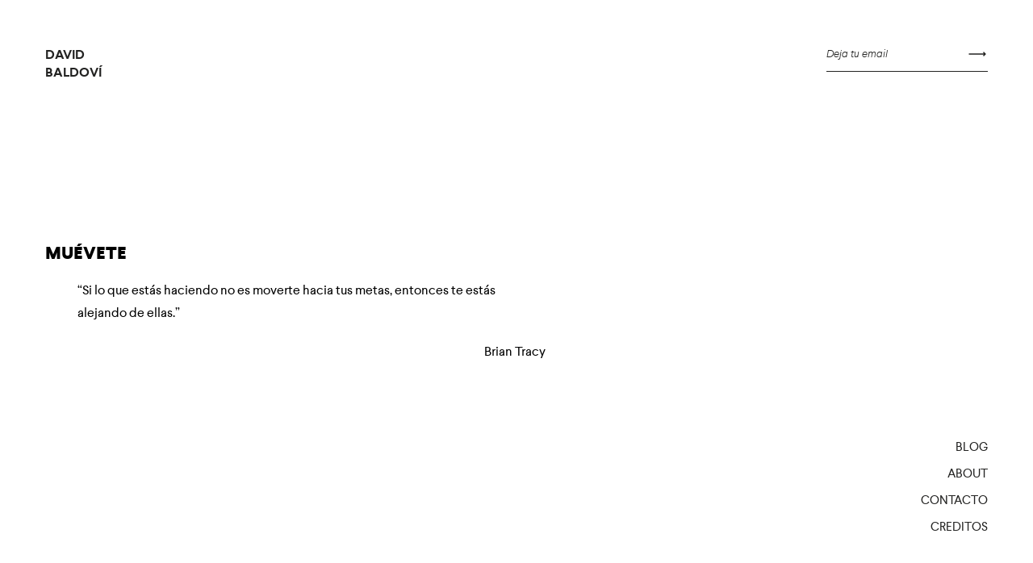

--- FILE ---
content_type: text/html; charset=UTF-8
request_url: https://davidbaldovi.com/2015/03/26/muevete/
body_size: 75035
content:
<!DOCTYPE html>
<html>
<head>
    <meta charset="UTF-8" />
    <link rel="profile" href="https://gmpg.org/xfn/11" />
    <link rel="pingback" href="https://davidbaldovi.com/xmlrpc.php" />
    <meta name="viewport" content="width=device-width, initial-scale=1.0, maximum-scale=2.0, minimum-scale=1.0, user-scalable=yes"/>
    <meta name='robots' content='index, follow, max-image-preview:large, max-snippet:-1, max-video-preview:-1' />

	<!-- This site is optimized with the Yoast SEO plugin v20.8 - https://yoast.com/wordpress/plugins/seo/ -->
	<title>MUÉVETE - David Baldovi</title>
	<link rel="canonical" href="https://davidbaldovi.com/2015/03/26/muevete/" />
	<meta property="og:locale" content="en_US" />
	<meta property="og:type" content="article" />
	<meta property="og:title" content="MUÉVETE - David Baldovi" />
	<meta property="og:description" content="&#8220;Si lo que estás haciendo no es moverte hacia tus metas, entonces te estás alejando de ellas.&#8221; Brian Tracy" />
	<meta property="og:url" content="https://davidbaldovi.com/2015/03/26/muevete/" />
	<meta property="og:site_name" content="David Baldovi" />
	<meta property="article:published_time" content="2015-03-26T15:39:11+00:00" />
	<meta name="author" content="monacofrancisco" />
	<meta name="twitter:card" content="summary_large_image" />
	<meta name="twitter:label1" content="Written by" />
	<meta name="twitter:data1" content="monacofrancisco" />
	<script type="application/ld+json" class="yoast-schema-graph">{"@context":"https://schema.org","@graph":[{"@type":"WebPage","@id":"https://davidbaldovi.com/2015/03/26/muevete/","url":"https://davidbaldovi.com/2015/03/26/muevete/","name":"MUÉVETE - David Baldovi","isPartOf":{"@id":"https://davidbaldovi.com/#website"},"primaryImageOfPage":{"@id":"https://davidbaldovi.com/2015/03/26/muevete/#primaryimage"},"image":{"@id":"https://davidbaldovi.com/2015/03/26/muevete/#primaryimage"},"thumbnailUrl":"","datePublished":"2015-03-26T15:39:11+00:00","dateModified":"2015-03-26T15:39:11+00:00","author":{"@id":"https://davidbaldovi.com/#/schema/person/7f081456cd9f258a1384f65cfe29f2e9"},"breadcrumb":{"@id":"https://davidbaldovi.com/2015/03/26/muevete/#breadcrumb"},"inLanguage":"en-US","potentialAction":[{"@type":"ReadAction","target":["https://davidbaldovi.com/2015/03/26/muevete/"]}]},{"@type":"ImageObject","inLanguage":"en-US","@id":"https://davidbaldovi.com/2015/03/26/muevete/#primaryimage","url":"","contentUrl":""},{"@type":"BreadcrumbList","@id":"https://davidbaldovi.com/2015/03/26/muevete/#breadcrumb","itemListElement":[{"@type":"ListItem","position":1,"name":"Home","item":"https://davidbaldovi.com/"},{"@type":"ListItem","position":2,"name":"Blog","item":"https://davidbaldovi.com/blog/"},{"@type":"ListItem","position":3,"name":"MUÉVETE"}]},{"@type":"WebSite","@id":"https://davidbaldovi.com/#website","url":"https://davidbaldovi.com/","name":"David Baldovi","description":"Reflexiones personales sobre superación, liderazgo y emprendimiento","potentialAction":[{"@type":"SearchAction","target":{"@type":"EntryPoint","urlTemplate":"https://davidbaldovi.com/?s={search_term_string}"},"query-input":"required name=search_term_string"}],"inLanguage":"en-US"},{"@type":"Person","@id":"https://davidbaldovi.com/#/schema/person/7f081456cd9f258a1384f65cfe29f2e9","name":"monacofrancisco","image":{"@type":"ImageObject","inLanguage":"en-US","@id":"https://davidbaldovi.com/#/schema/person/image/","url":"https://secure.gravatar.com/avatar/04de12793fe7f6ab795ff71790761f6b?s=96&d=mm&r=g","contentUrl":"https://secure.gravatar.com/avatar/04de12793fe7f6ab795ff71790761f6b?s=96&d=mm&r=g","caption":"monacofrancisco"},"url":"https://davidbaldovi.com/author/monacofrancisco/"}]}</script>
	<!-- / Yoast SEO plugin. -->


<link rel="alternate" type="application/rss+xml" title="David Baldovi &raquo; MUÉVETE Comments Feed" href="https://davidbaldovi.com/2015/03/26/muevete/feed/" />
<script type="text/javascript">
window._wpemojiSettings = {"baseUrl":"https:\/\/s.w.org\/images\/core\/emoji\/14.0.0\/72x72\/","ext":".png","svgUrl":"https:\/\/s.w.org\/images\/core\/emoji\/14.0.0\/svg\/","svgExt":".svg","source":{"concatemoji":"https:\/\/davidbaldovi.com\/wp-includes\/js\/wp-emoji-release.min.js?ver=6.2.8"}};
/*! This file is auto-generated */
!function(e,a,t){var n,r,o,i=a.createElement("canvas"),p=i.getContext&&i.getContext("2d");function s(e,t){p.clearRect(0,0,i.width,i.height),p.fillText(e,0,0);e=i.toDataURL();return p.clearRect(0,0,i.width,i.height),p.fillText(t,0,0),e===i.toDataURL()}function c(e){var t=a.createElement("script");t.src=e,t.defer=t.type="text/javascript",a.getElementsByTagName("head")[0].appendChild(t)}for(o=Array("flag","emoji"),t.supports={everything:!0,everythingExceptFlag:!0},r=0;r<o.length;r++)t.supports[o[r]]=function(e){if(p&&p.fillText)switch(p.textBaseline="top",p.font="600 32px Arial",e){case"flag":return s("\ud83c\udff3\ufe0f\u200d\u26a7\ufe0f","\ud83c\udff3\ufe0f\u200b\u26a7\ufe0f")?!1:!s("\ud83c\uddfa\ud83c\uddf3","\ud83c\uddfa\u200b\ud83c\uddf3")&&!s("\ud83c\udff4\udb40\udc67\udb40\udc62\udb40\udc65\udb40\udc6e\udb40\udc67\udb40\udc7f","\ud83c\udff4\u200b\udb40\udc67\u200b\udb40\udc62\u200b\udb40\udc65\u200b\udb40\udc6e\u200b\udb40\udc67\u200b\udb40\udc7f");case"emoji":return!s("\ud83e\udef1\ud83c\udffb\u200d\ud83e\udef2\ud83c\udfff","\ud83e\udef1\ud83c\udffb\u200b\ud83e\udef2\ud83c\udfff")}return!1}(o[r]),t.supports.everything=t.supports.everything&&t.supports[o[r]],"flag"!==o[r]&&(t.supports.everythingExceptFlag=t.supports.everythingExceptFlag&&t.supports[o[r]]);t.supports.everythingExceptFlag=t.supports.everythingExceptFlag&&!t.supports.flag,t.DOMReady=!1,t.readyCallback=function(){t.DOMReady=!0},t.supports.everything||(n=function(){t.readyCallback()},a.addEventListener?(a.addEventListener("DOMContentLoaded",n,!1),e.addEventListener("load",n,!1)):(e.attachEvent("onload",n),a.attachEvent("onreadystatechange",function(){"complete"===a.readyState&&t.readyCallback()})),(e=t.source||{}).concatemoji?c(e.concatemoji):e.wpemoji&&e.twemoji&&(c(e.twemoji),c(e.wpemoji)))}(window,document,window._wpemojiSettings);
</script>
<style type="text/css">
img.wp-smiley,
img.emoji {
	display: inline !important;
	border: none !important;
	box-shadow: none !important;
	height: 1em !important;
	width: 1em !important;
	margin: 0 0.07em !important;
	vertical-align: -0.1em !important;
	background: none !important;
	padding: 0 !important;
}
</style>
	<link rel='stylesheet' id='wp-block-library-css' href='https://davidbaldovi.com/wp-includes/css/dist/block-library/style.min.css?ver=6.2.8' type='text/css' media='all' />
<link rel='stylesheet' id='classic-theme-styles-css' href='https://davidbaldovi.com/wp-includes/css/classic-themes.min.css?ver=6.2.8' type='text/css' media='all' />
<style id='global-styles-inline-css' type='text/css'>
body{--wp--preset--color--black: #000000;--wp--preset--color--cyan-bluish-gray: #abb8c3;--wp--preset--color--white: #ffffff;--wp--preset--color--pale-pink: #f78da7;--wp--preset--color--vivid-red: #cf2e2e;--wp--preset--color--luminous-vivid-orange: #ff6900;--wp--preset--color--luminous-vivid-amber: #fcb900;--wp--preset--color--light-green-cyan: #7bdcb5;--wp--preset--color--vivid-green-cyan: #00d084;--wp--preset--color--pale-cyan-blue: #8ed1fc;--wp--preset--color--vivid-cyan-blue: #0693e3;--wp--preset--color--vivid-purple: #9b51e0;--wp--preset--gradient--vivid-cyan-blue-to-vivid-purple: linear-gradient(135deg,rgba(6,147,227,1) 0%,rgb(155,81,224) 100%);--wp--preset--gradient--light-green-cyan-to-vivid-green-cyan: linear-gradient(135deg,rgb(122,220,180) 0%,rgb(0,208,130) 100%);--wp--preset--gradient--luminous-vivid-amber-to-luminous-vivid-orange: linear-gradient(135deg,rgba(252,185,0,1) 0%,rgba(255,105,0,1) 100%);--wp--preset--gradient--luminous-vivid-orange-to-vivid-red: linear-gradient(135deg,rgba(255,105,0,1) 0%,rgb(207,46,46) 100%);--wp--preset--gradient--very-light-gray-to-cyan-bluish-gray: linear-gradient(135deg,rgb(238,238,238) 0%,rgb(169,184,195) 100%);--wp--preset--gradient--cool-to-warm-spectrum: linear-gradient(135deg,rgb(74,234,220) 0%,rgb(151,120,209) 20%,rgb(207,42,186) 40%,rgb(238,44,130) 60%,rgb(251,105,98) 80%,rgb(254,248,76) 100%);--wp--preset--gradient--blush-light-purple: linear-gradient(135deg,rgb(255,206,236) 0%,rgb(152,150,240) 100%);--wp--preset--gradient--blush-bordeaux: linear-gradient(135deg,rgb(254,205,165) 0%,rgb(254,45,45) 50%,rgb(107,0,62) 100%);--wp--preset--gradient--luminous-dusk: linear-gradient(135deg,rgb(255,203,112) 0%,rgb(199,81,192) 50%,rgb(65,88,208) 100%);--wp--preset--gradient--pale-ocean: linear-gradient(135deg,rgb(255,245,203) 0%,rgb(182,227,212) 50%,rgb(51,167,181) 100%);--wp--preset--gradient--electric-grass: linear-gradient(135deg,rgb(202,248,128) 0%,rgb(113,206,126) 100%);--wp--preset--gradient--midnight: linear-gradient(135deg,rgb(2,3,129) 0%,rgb(40,116,252) 100%);--wp--preset--duotone--dark-grayscale: url('#wp-duotone-dark-grayscale');--wp--preset--duotone--grayscale: url('#wp-duotone-grayscale');--wp--preset--duotone--purple-yellow: url('#wp-duotone-purple-yellow');--wp--preset--duotone--blue-red: url('#wp-duotone-blue-red');--wp--preset--duotone--midnight: url('#wp-duotone-midnight');--wp--preset--duotone--magenta-yellow: url('#wp-duotone-magenta-yellow');--wp--preset--duotone--purple-green: url('#wp-duotone-purple-green');--wp--preset--duotone--blue-orange: url('#wp-duotone-blue-orange');--wp--preset--font-size--small: 13px;--wp--preset--font-size--medium: 20px;--wp--preset--font-size--large: 36px;--wp--preset--font-size--x-large: 42px;--wp--preset--spacing--20: 0.44rem;--wp--preset--spacing--30: 0.67rem;--wp--preset--spacing--40: 1rem;--wp--preset--spacing--50: 1.5rem;--wp--preset--spacing--60: 2.25rem;--wp--preset--spacing--70: 3.38rem;--wp--preset--spacing--80: 5.06rem;--wp--preset--shadow--natural: 6px 6px 9px rgba(0, 0, 0, 0.2);--wp--preset--shadow--deep: 12px 12px 50px rgba(0, 0, 0, 0.4);--wp--preset--shadow--sharp: 6px 6px 0px rgba(0, 0, 0, 0.2);--wp--preset--shadow--outlined: 6px 6px 0px -3px rgba(255, 255, 255, 1), 6px 6px rgba(0, 0, 0, 1);--wp--preset--shadow--crisp: 6px 6px 0px rgba(0, 0, 0, 1);}:where(.is-layout-flex){gap: 0.5em;}body .is-layout-flow > .alignleft{float: left;margin-inline-start: 0;margin-inline-end: 2em;}body .is-layout-flow > .alignright{float: right;margin-inline-start: 2em;margin-inline-end: 0;}body .is-layout-flow > .aligncenter{margin-left: auto !important;margin-right: auto !important;}body .is-layout-constrained > .alignleft{float: left;margin-inline-start: 0;margin-inline-end: 2em;}body .is-layout-constrained > .alignright{float: right;margin-inline-start: 2em;margin-inline-end: 0;}body .is-layout-constrained > .aligncenter{margin-left: auto !important;margin-right: auto !important;}body .is-layout-constrained > :where(:not(.alignleft):not(.alignright):not(.alignfull)){max-width: var(--wp--style--global--content-size);margin-left: auto !important;margin-right: auto !important;}body .is-layout-constrained > .alignwide{max-width: var(--wp--style--global--wide-size);}body .is-layout-flex{display: flex;}body .is-layout-flex{flex-wrap: wrap;align-items: center;}body .is-layout-flex > *{margin: 0;}:where(.wp-block-columns.is-layout-flex){gap: 2em;}.has-black-color{color: var(--wp--preset--color--black) !important;}.has-cyan-bluish-gray-color{color: var(--wp--preset--color--cyan-bluish-gray) !important;}.has-white-color{color: var(--wp--preset--color--white) !important;}.has-pale-pink-color{color: var(--wp--preset--color--pale-pink) !important;}.has-vivid-red-color{color: var(--wp--preset--color--vivid-red) !important;}.has-luminous-vivid-orange-color{color: var(--wp--preset--color--luminous-vivid-orange) !important;}.has-luminous-vivid-amber-color{color: var(--wp--preset--color--luminous-vivid-amber) !important;}.has-light-green-cyan-color{color: var(--wp--preset--color--light-green-cyan) !important;}.has-vivid-green-cyan-color{color: var(--wp--preset--color--vivid-green-cyan) !important;}.has-pale-cyan-blue-color{color: var(--wp--preset--color--pale-cyan-blue) !important;}.has-vivid-cyan-blue-color{color: var(--wp--preset--color--vivid-cyan-blue) !important;}.has-vivid-purple-color{color: var(--wp--preset--color--vivid-purple) !important;}.has-black-background-color{background-color: var(--wp--preset--color--black) !important;}.has-cyan-bluish-gray-background-color{background-color: var(--wp--preset--color--cyan-bluish-gray) !important;}.has-white-background-color{background-color: var(--wp--preset--color--white) !important;}.has-pale-pink-background-color{background-color: var(--wp--preset--color--pale-pink) !important;}.has-vivid-red-background-color{background-color: var(--wp--preset--color--vivid-red) !important;}.has-luminous-vivid-orange-background-color{background-color: var(--wp--preset--color--luminous-vivid-orange) !important;}.has-luminous-vivid-amber-background-color{background-color: var(--wp--preset--color--luminous-vivid-amber) !important;}.has-light-green-cyan-background-color{background-color: var(--wp--preset--color--light-green-cyan) !important;}.has-vivid-green-cyan-background-color{background-color: var(--wp--preset--color--vivid-green-cyan) !important;}.has-pale-cyan-blue-background-color{background-color: var(--wp--preset--color--pale-cyan-blue) !important;}.has-vivid-cyan-blue-background-color{background-color: var(--wp--preset--color--vivid-cyan-blue) !important;}.has-vivid-purple-background-color{background-color: var(--wp--preset--color--vivid-purple) !important;}.has-black-border-color{border-color: var(--wp--preset--color--black) !important;}.has-cyan-bluish-gray-border-color{border-color: var(--wp--preset--color--cyan-bluish-gray) !important;}.has-white-border-color{border-color: var(--wp--preset--color--white) !important;}.has-pale-pink-border-color{border-color: var(--wp--preset--color--pale-pink) !important;}.has-vivid-red-border-color{border-color: var(--wp--preset--color--vivid-red) !important;}.has-luminous-vivid-orange-border-color{border-color: var(--wp--preset--color--luminous-vivid-orange) !important;}.has-luminous-vivid-amber-border-color{border-color: var(--wp--preset--color--luminous-vivid-amber) !important;}.has-light-green-cyan-border-color{border-color: var(--wp--preset--color--light-green-cyan) !important;}.has-vivid-green-cyan-border-color{border-color: var(--wp--preset--color--vivid-green-cyan) !important;}.has-pale-cyan-blue-border-color{border-color: var(--wp--preset--color--pale-cyan-blue) !important;}.has-vivid-cyan-blue-border-color{border-color: var(--wp--preset--color--vivid-cyan-blue) !important;}.has-vivid-purple-border-color{border-color: var(--wp--preset--color--vivid-purple) !important;}.has-vivid-cyan-blue-to-vivid-purple-gradient-background{background: var(--wp--preset--gradient--vivid-cyan-blue-to-vivid-purple) !important;}.has-light-green-cyan-to-vivid-green-cyan-gradient-background{background: var(--wp--preset--gradient--light-green-cyan-to-vivid-green-cyan) !important;}.has-luminous-vivid-amber-to-luminous-vivid-orange-gradient-background{background: var(--wp--preset--gradient--luminous-vivid-amber-to-luminous-vivid-orange) !important;}.has-luminous-vivid-orange-to-vivid-red-gradient-background{background: var(--wp--preset--gradient--luminous-vivid-orange-to-vivid-red) !important;}.has-very-light-gray-to-cyan-bluish-gray-gradient-background{background: var(--wp--preset--gradient--very-light-gray-to-cyan-bluish-gray) !important;}.has-cool-to-warm-spectrum-gradient-background{background: var(--wp--preset--gradient--cool-to-warm-spectrum) !important;}.has-blush-light-purple-gradient-background{background: var(--wp--preset--gradient--blush-light-purple) !important;}.has-blush-bordeaux-gradient-background{background: var(--wp--preset--gradient--blush-bordeaux) !important;}.has-luminous-dusk-gradient-background{background: var(--wp--preset--gradient--luminous-dusk) !important;}.has-pale-ocean-gradient-background{background: var(--wp--preset--gradient--pale-ocean) !important;}.has-electric-grass-gradient-background{background: var(--wp--preset--gradient--electric-grass) !important;}.has-midnight-gradient-background{background: var(--wp--preset--gradient--midnight) !important;}.has-small-font-size{font-size: var(--wp--preset--font-size--small) !important;}.has-medium-font-size{font-size: var(--wp--preset--font-size--medium) !important;}.has-large-font-size{font-size: var(--wp--preset--font-size--large) !important;}.has-x-large-font-size{font-size: var(--wp--preset--font-size--x-large) !important;}
.wp-block-navigation a:where(:not(.wp-element-button)){color: inherit;}
:where(.wp-block-columns.is-layout-flex){gap: 2em;}
.wp-block-pullquote{font-size: 1.5em;line-height: 1.6;}
</style>
<link rel='stylesheet' id='style-css' href='https://davidbaldovi.com/wp-content/themes/baldovian/style.css?ver=1.0.5' type='text/css' media='all' />
<script type='text/javascript' src='https://davidbaldovi.com/wp-content/themes/baldovian/js/lottie.min.js?ver=-b-modified-1569232740' id='lottie-js'></script>
<script type='text/javascript' src='https://davidbaldovi.com/wp-includes/js/jquery/jquery.min.js?ver=3.6.4' id='jquery-core-js'></script>
<script type='text/javascript' src='https://davidbaldovi.com/wp-includes/js/jquery/jquery-migrate.min.js?ver=3.4.0' id='jquery-migrate-js'></script>
<script type='text/javascript' src='https://davidbaldovi.com/wp-content/themes/baldovian/js/jquery-ui.min.js?ver=1.0-b-modified-1569232739' id='jquery-ui-js'></script>
<script type='text/javascript' src='https://davidbaldovi.com/wp-content/themes/baldovian/js/gyronorm.complete.min.js?ver=1.0-b-modified-1569253672' id='gyronorm-js'></script>
<script type='text/javascript' src='https://davidbaldovi.com/wp-content/themes/baldovian/js/jquery.cookie.js?ver=1.0-b-modified-1569232739' id='cookie-js-js'></script>
<link rel="https://api.w.org/" href="https://davidbaldovi.com/wp-json/" /><link rel="alternate" type="application/json" href="https://davidbaldovi.com/wp-json/wp/v2/posts/1708" /><link rel="EditURI" type="application/rsd+xml" title="RSD" href="https://davidbaldovi.com/xmlrpc.php?rsd" />
<link rel="wlwmanifest" type="application/wlwmanifest+xml" href="https://davidbaldovi.com/wp-includes/wlwmanifest.xml" />
<meta name="generator" content="WordPress 6.2.8" />
<link rel='shortlink' href='https://davidbaldovi.com/?p=1708' />
<link rel="alternate" type="application/json+oembed" href="https://davidbaldovi.com/wp-json/oembed/1.0/embed?url=https%3A%2F%2Fdavidbaldovi.com%2F2015%2F03%2F26%2Fmuevete%2F" />
<link rel="alternate" type="text/xml+oembed" href="https://davidbaldovi.com/wp-json/oembed/1.0/embed?url=https%3A%2F%2Fdavidbaldovi.com%2F2015%2F03%2F26%2Fmuevete%2F&#038;format=xml" />
<link rel="icon" href="https://davidbaldovi.com/wp-content/uploads/2024/12/cropped-favicon-32x32.png" sizes="32x32" />
<link rel="icon" href="https://davidbaldovi.com/wp-content/uploads/2024/12/cropped-favicon-192x192.png" sizes="192x192" />
<link rel="apple-touch-icon" href="https://davidbaldovi.com/wp-content/uploads/2024/12/cropped-favicon-180x180.png" />
<meta name="msapplication-TileImage" content="https://davidbaldovi.com/wp-content/uploads/2024/12/cropped-favicon-270x270.png" />
    <style type="text/css">
    @font-face{
        font-family:"Larsseit W01 Thin";
        src:url("https://davidbaldovi.com/wp-content/themes/baldovian/inc/fonts/5ab6cba9-bca7-40b7-8dd7-c56e46e0ad19.eot?#iefix");
        src:url("https://davidbaldovi.com/wp-content/themes/baldovian/inc/fonts/5ab6cba9-bca7-40b7-8dd7-c56e46e0ad19.eot?#iefix") format("eot"),url("https://davidbaldovi.com/wp-content/themes/baldovian/inc/fonts/b54aa241-5288-47f9-a593-9cf0b7f5e4f6.woff2") format("woff2"),url("https://davidbaldovi.com/wp-content/themes/baldovian/inc/fonts/68a979fc-34d5-4f1c-bda6-bf5c4374208c.woff") format("woff"),url("https://davidbaldovi.com/wp-content/themes/baldovian/inc/fonts/e017088c-0f3f-4ae2-ab5c-083628688743.ttf") format("truetype");
    }
    @font-face{
        font-family:"Larsseit W01 Thin Italic";
        src:url("https://davidbaldovi.com/wp-content/themes/baldovian/inc/fonts/cb09c95e-695a-4dcb-a472-1918003ba50f.eot?#iefix");
        src:url("https://davidbaldovi.com/wp-content/themes/baldovian/inc/fonts/cb09c95e-695a-4dcb-a472-1918003ba50f.eot?#iefix") format("eot"),url("https://davidbaldovi.com/wp-content/themes/baldovian/inc/fonts/08c672a3-4a1c-4ff3-8862-794b510842eb.woff2") format("woff2"),url("https://davidbaldovi.com/wp-content/themes/baldovian/inc/fonts/1dd95109-2aa2-4286-bd87-1ff0b6d2ebcd.woff") format("woff"),url("https://davidbaldovi.com/wp-content/themes/baldovian/inc/fonts/4f2eef9f-2993-4389-a9e7-6e63fc516014.ttf") format("truetype");
    }
    @font-face{
        font-family:"Larsseit W01 Light";
        src:url("https://davidbaldovi.com/wp-content/themes/baldovian/inc/fonts/ef431dac-7ccf-48f9-ab0d-76b9c4bdb21a.eot?#iefix");
        src:url("https://davidbaldovi.com/wp-content/themes/baldovian/inc/fonts/ef431dac-7ccf-48f9-ab0d-76b9c4bdb21a.eot?#iefix") format("eot"),url("https://davidbaldovi.com/wp-content/themes/baldovian/inc/fonts/63e41261-c59d-42db-86b7-99a32ec9a605.woff2") format("woff2"),url("https://davidbaldovi.com/wp-content/themes/baldovian/inc/fonts/c0cd4f71-5a0a-4aa1-83a6-1ba625a9bc8f.woff") format("woff"),url("https://davidbaldovi.com/wp-content/themes/baldovian/inc/fonts/e4efd1fb-0533-4b0c-adad-7727c9ce68e0.ttf") format("truetype");
    }
    @font-face{
        font-family:"Larsseit W01 Light Italic";
        src:url("https://davidbaldovi.com/wp-content/themes/baldovian/inc/fonts/70b610c7-eae1-4e59-8d8f-dbdc7679caae.eot?#iefix");
        src:url("https://davidbaldovi.com/wp-content/themes/baldovian/inc/fonts/70b610c7-eae1-4e59-8d8f-dbdc7679caae.eot?#iefix") format("eot"),url("https://davidbaldovi.com/wp-content/themes/baldovian/inc/fonts/ddca1270-6909-4d99-8e21-8f2013cc616f.woff2") format("woff2"),url("https://davidbaldovi.com/wp-content/themes/baldovian/inc/fonts/4dfe1a88-9f54-4c98-ab1a-58a7f540b646.woff") format("woff"),url("https://davidbaldovi.com/wp-content/themes/baldovian/inc/fonts/0bad75b6-04fd-4e2f-9bc1-acbb201a0c86.ttf") format("truetype");
    }
    @font-face{
        font-family:"Larsseit W01 Regular";
        src:url("https://davidbaldovi.com/wp-content/themes/baldovian/inc/fonts/43eef420-7d5f-467b-aaa4-4378263e4b2f.eot?#iefix");
        src:url("https://davidbaldovi.com/wp-content/themes/baldovian/inc/fonts/43eef420-7d5f-467b-aaa4-4378263e4b2f.eot?#iefix") format("eot"),url("https://davidbaldovi.com/wp-content/themes/baldovian/inc/fonts/80a66009-a870-4c7f-ae60-07d9973fae73.woff2") format("woff2"),url("https://davidbaldovi.com/wp-content/themes/baldovian/inc/fonts/5bef20e3-acd2-4071-9927-ef1b73940ffd.woff") format("woff"),url("https://davidbaldovi.com/wp-content/themes/baldovian/inc/fonts/9f5df1b6-90d7-4185-b5a3-ba901af8a72a.ttf") format("truetype");
    }
    @font-face{
        font-family:"Larsseit W01 Italic";
        src:url("https://davidbaldovi.com/wp-content/themes/baldovian/inc/fonts/7e224e5f-5ec8-493b-922c-75f8c2b0b0ec.eot?#iefix");
        src:url("https://davidbaldovi.com/wp-content/themes/baldovian/inc/fonts/7e224e5f-5ec8-493b-922c-75f8c2b0b0ec.eot?#iefix") format("eot"),url("https://davidbaldovi.com/wp-content/themes/baldovian/inc/fonts/61599f33-8ccf-482d-9117-bfb22b7c0ffc.woff2") format("woff2"),url("https://davidbaldovi.com/wp-content/themes/baldovian/inc/fonts/108e892a-b208-4d69-ac18-799398459d5f.woff") format("woff"),url("https://davidbaldovi.com/wp-content/themes/baldovian/inc/fonts/be32d236-ab8a-48b1-b02d-d01e0c7d70b3.ttf") format("truetype");
    }
    @font-face{
        font-family:"Larsseit W01 Medium";
        src:url("https://davidbaldovi.com/wp-content/themes/baldovian/inc/fonts/7c18e6f0-ae7b-4e5d-87e6-b5b3b0ec2d73.eot?#iefix");
        src:url("https://davidbaldovi.com/wp-content/themes/baldovian/inc/fonts/7c18e6f0-ae7b-4e5d-87e6-b5b3b0ec2d73.eot?#iefix") format("eot"),url("https://davidbaldovi.com/wp-content/themes/baldovian/inc/fonts/35585918-70df-42bb-af94-a863449eb643.woff2") format("woff2"),url("https://davidbaldovi.com/wp-content/themes/baldovian/inc/fonts/7e733478-69ef-4b99-801d-73bf3528ce30.woff") format("woff"),url("https://davidbaldovi.com/wp-content/themes/baldovian/inc/fonts/da7f18e4-cdc2-44bf-acb6-a89a2f1b51c9.ttf") format("truetype");
    }
    @font-face{
        font-family:"Larsseit W01 Medium Italic";
        src:url("https://davidbaldovi.com/wp-content/themes/baldovian/inc/fonts/6969ffdc-f4ca-42f8-9f78-b06795b5e27a.eot?#iefix");
        src:url("https://davidbaldovi.com/wp-content/themes/baldovian/inc/fonts/6969ffdc-f4ca-42f8-9f78-b06795b5e27a.eot?#iefix") format("eot"),url("https://davidbaldovi.com/wp-content/themes/baldovian/inc/fonts/7ccda001-6974-4ee3-a320-86413adc87b1.woff2") format("woff2"),url("https://davidbaldovi.com/wp-content/themes/baldovian/inc/fonts/23ca29f6-802a-4264-a5a2-f5f0edc7c97f.woff") format("woff"),url("https://davidbaldovi.com/wp-content/themes/baldovian/inc/fonts/ea47a3c4-7294-41fd-a101-e14dc58bac6a.ttf") format("truetype");
    }
    @font-face{
        font-family:"Larsseit W01 Bold";
        src:url("https://davidbaldovi.com/wp-content/themes/baldovian/inc/fonts/a19695b2-589f-4b08-94f5-2505a4c8631d.eot?#iefix");
        src:url("https://davidbaldovi.com/wp-content/themes/baldovian/inc/fonts/a19695b2-589f-4b08-94f5-2505a4c8631d.eot?#iefix") format("eot"),url("https://davidbaldovi.com/wp-content/themes/baldovian/inc/fonts/32270e9c-145a-492e-9d13-f0971893dd96.woff2") format("woff2"),url("https://davidbaldovi.com/wp-content/themes/baldovian/inc/fonts/7d211f36-d7b9-4625-a3e9-4bec9e5f4737.woff") format("woff"),url("https://davidbaldovi.com/wp-content/themes/baldovian/inc/fonts/de717994-6d9f-487a-b686-1322aa474cd0.ttf") format("truetype");
    }
    @font-face{
        font-family:"Larsseit W01 Bold Italic";
        src:url("https://davidbaldovi.com/wp-content/themes/baldovian/inc/fonts/900d5cff-ba75-41ce-8aec-571b885b809c.eot?#iefix");
        src:url("https://davidbaldovi.com/wp-content/themes/baldovian/inc/fonts/900d5cff-ba75-41ce-8aec-571b885b809c.eot?#iefix") format("eot"),url("https://davidbaldovi.com/wp-content/themes/baldovian/inc/fonts/e508ae23-a390-4109-942c-1d44a578cae5.woff2") format("woff2"),url("https://davidbaldovi.com/wp-content/themes/baldovian/inc/fonts/fd046cac-8eb5-4a11-9873-f6b38bde3fc4.woff") format("woff"),url("https://davidbaldovi.com/wp-content/themes/baldovian/inc/fonts/c39d196f-e632-4f14-91bd-54e706cda5f5.ttf") format("truetype");
    }
    @font-face{
        font-family:"Larsseit W01 ExtraBold";
        src:url("https://davidbaldovi.com/wp-content/themes/baldovian/inc/fonts/e403da7e-04a9-4753-b442-4da4a5b6aff5.eot?#iefix");
        src:url("https://davidbaldovi.com/wp-content/themes/baldovian/inc/fonts/e403da7e-04a9-4753-b442-4da4a5b6aff5.eot?#iefix") format("eot"),url("https://davidbaldovi.com/wp-content/themes/baldovian/inc/fonts/74433d4f-aba7-445d-8814-dddfbbbcf121.woff2") format("woff2"),url("https://davidbaldovi.com/wp-content/themes/baldovian/inc/fonts/c5e61d96-80ed-4e75-9cea-10e936bc73e7.woff") format("woff"),url("https://davidbaldovi.com/wp-content/themes/baldovian/inc/fonts/a0e301fb-cd5c-4242-99fe-ba3603879b5c.ttf") format("truetype");
    }
    @font-face{
        font-family:"Larsseit W01 ExtraBold Italic";
        src:url("https://davidbaldovi.com/wp-content/themes/baldovian/inc/fonts/1af0fade-1916-4e49-ad6f-71f8764b9986.eot?#iefix");
        src:url("https://davidbaldovi.com/wp-content/themes/baldovian/inc/fonts/1af0fade-1916-4e49-ad6f-71f8764b9986.eot?#iefix") format("eot"),url("https://davidbaldovi.com/wp-content/themes/baldovian/inc/fonts/177c90a1-41b1-4a95-b20b-3e53ad3d4ed1.woff2") format("woff2"),url("https://davidbaldovi.com/wp-content/themes/baldovian/inc/fonts/78bf134c-1545-41a6-922f-fc34c037f642.woff") format("woff"),url("https://davidbaldovi.com/wp-content/themes/baldovian/inc/fonts/c0a96974-9ae0-4a8a-9070-547e48bbd826.ttf") format("truetype");
    }
</style>
<script type="text/javascript">
var MTIProjectId='a0c881d5-71a4-4448-b520-f1b2d4955370';
 (function() {
        var mtiTracking = document.createElement('script');
        mtiTracking.type='text/javascript';
        mtiTracking.async='true';
         mtiTracking.src='https://davidbaldovi.com/wp-content/themes/baldovian/inc/fonts/mtiFontTrackingCode.js';
        (document.getElementsByTagName('head')[0]||document.getElementsByTagName('body')[0]).appendChild( mtiTracking );
   })();
</script>    <style>
    
    /*------------------------------------------ Fonts */

    .thin
                                                                { font-family:"Larsseit W01 Thin"; }
    .thin.italic
                                                                { font-family:"Larsseit W01 Thin Italic"; }
    .light,
    .newsletter .email-container .nf-element
                                                                { font-family:"Larsseit W01 Light"; }
    .light.italic
                                                                { font-family:"Larsseit W01 Light Italic"; }
    .regular,
    body
                                                                { font-family:"Larsseit W01 Regular"; font-weight: normal; }
    .italic
                                                                { font-family:"Larsseit W01 Italic"; }
    .medium
                                                                { font-family:"Larsseit W01 Medium"; }
    .medium.italic
                                                                { font-family:"Larsseit W01 Medium Italic"; }
    .bold
                                                                { font-family:"Larsseit W01 Bold"; }
    .bold.italic
                                                                { font-family:"Larsseit W01 Bold Italic"; }
    .black
                                                                { font-family:"Larsseit W01 ExtraBold"; }
    .black.italic
                                                                { font-family:"Larsseit W01 ExtraBold Italic"; }
    
    
    

    /*------------------------------------------ Colors */
    
    .white-c,
    .newsletter .email-container .nf-element,
    .newsletter .nf-error .nf-error-msg,
    .newsletter .nf-pass .ninja-forms-field
                                                                { color: white; }
    .black-c,
    .newsletter.for-white-bg .email-container .nf-element,
    .newsletter.for-white-bg .nf-error .nf-error-msg,
    .newsletter.for-white-bg .nf-pass .ninja-forms-field
                                                                { color: #232322; }
    .gray-25-c
                                                                { color: #bfbfbf; }
    .gray-50-c
                                                                { color: gray; }
    .gray-75-c
                                                                { color: #404040; }
    .orange-c
                                                                { color: #f48f42; }
    .red-c
                                                                { color: #ff461a; }
    .blue-c
                                                                { color: #0000ff; }
    
    
    .white-bg,
    .main-logo.global:after,
    .main-menu.global:after,
    .page-description.global:after
                                                                { background-color: white; }
    .black-bg
                                                                { background-color: #232322; }
    .gray-25-bg
                                                                { background-color: #bfbfbf; }
    .gray-50-bg
                                                                { background-color: gray; }
    .gray-75-bg
                                                                { background-color: #404040; }
    .orange-bg
                                                                { background-color: #f48f42; }
    .red-bg
                                                                { background-color: #ff461a; }
    .blue-bg
                                                                { background-color: #0000ff; }
    
    
    .white-f
                                                                { fill: white; }
    .black-f
                                                                { fill: #232322; }
    .gray-25-f
                                                                { fill: #bfbfbf; }
    .gray-50-f
                                                                { fill: gray; }
    .gray-75-f
                                                                { fill: #404040; }
    .orange-f
                                                                { fill: #f48f42; }
    .red-f
                                                                { fill: #ff461a; }
    .blue-f
                                                                { fill: #0000ff; }
    
    
    .white-bc
                                                                { border-color: white; }
    .white-bc-i,
    .newsletter .nf-error .ninja-forms-field,
    .newsletter .nf-pass .ninja-forms-field
                                                                { border-color: white !important; }
    .black-bc
                                                                { border-color: #232322; }
    .black-bc,
    .newsletter.for-white-bg .nf-error .ninja-forms-field,
    .newsletter.for-white-bg .nf-pass .ninja-forms-field
                                                                { border-color: #232322 !important; }
    .gray-25-bc
                                                                { border-color: #bfbfbf; }
    .gray-50-bc
                                                                { border-color: gray; }
    .gray-75-bc
                                                                { border-color: #404040; }
    .orange-bc
                                                                { border-color: #f48f42; }
    .red-bc
                                                                { border-color: #ff461a; }
    .blue-bc
                                                                { border-color: #0000ff; }
    
    
    
    
    .newsletter .email-container .nf-element::placeholder                   { color: white; font-family:"Larsseit W01 Light Italic"; }
    .newsletter.for-white-bg .email-container .nf-element::placeholder      { color: #232322; font-family:"Larsseit W01 Light Italic"; }
    
    
</style>    
    <!-- Global site tag (gtag.js) - Google Analytics -->
    <script async src="https://www.googletagmanager.com/gtag/js?id=UA-123172124-1"></script>
    <script>
      window.dataLayer = window.dataLayer || [];
      function gtag(){dataLayer.push(arguments);}
      gtag('js', new Date());

      gtag('config', 'UA-123172124-1');
    </script>
</head>
    
<body data-rsssl=1 class="post-template-default single single-post postid-1708 single-format-standard">
    
    <div class="interface">
    
    <div class="cursor-outer big-only">
        <div class="cursor standard black-bg"></div>
        <div class="cursor arrows black-f"><?xml version="1.0" encoding="utf-8"?> <!-- Generator: Adobe Illustrator 23.0.6, SVG Export Plug-In . SVG Version: 6.00 Build 0)  --> <svg version="1.1" id="Layer_1" xmlns="http://www.w3.org/2000/svg" xmlns:xlink="http://www.w3.org/1999/xlink" x="0px" y="0px" 	 viewBox="0 0 500 500" style="enable-background:new 0 0 500 500;" xml:space="preserve"> <polygon points="413.7,167.7 392.5,188.9 438.6,235 57.4,235 103.5,188.9 82.3,167.7 0,250 82.3,332.3 103.5,311.1 57.4,265  	438.6,265 392.5,311.1 413.7,332.3 496,250 "/> </svg></div>
        <div class="cursor new-window black-bg white-f"><?xml version="1.0" encoding="utf-8"?> <!-- Generator: Adobe Illustrator 23.0.6, SVG Export Plug-In . SVG Version: 6.00 Build 0)  --> <svg version="1.1" id="Layer_1" xmlns="http://www.w3.org/2000/svg" xmlns:xlink="http://www.w3.org/1999/xlink" x="0px" y="0px" 	 viewBox="0 0 500 500" style="enable-background:new 0 0 500 500;" xml:space="preserve"> <g> 	<polygon points="256.9,2 256.9,80.6 363.8,80.6 175.4,269 175.4,324.6 231,324.6 419.4,136.2 419.4,243.1 498,243.1 498,2 	"/> 	<polygon points="419.4,419.4 80.6,419.4 80.6,80.6 149.1,80.6 149.1,2 2,2 2,498 498,498 498,350.9 419.4,350.9 	"/> </g> </svg></div>
        <div class="cursor close black-bg white-f"><?xml version="1.0" encoding="utf-8"?> <!-- Generator: Adobe Illustrator 23.0.6, SVG Export Plug-In . SVG Version: 6.00 Build 0)  --> <svg version="1.1" id="Layer_1" xmlns="http://www.w3.org/2000/svg" xmlns:xlink="http://www.w3.org/1999/xlink" x="0px" y="0px" 	 viewBox="0 0 500 500" style="enable-background:new 0 0 500 500;" xml:space="preserve"> <polygon points="498,2 442.5,2 250,194.5 57.5,2 2,2 2,57.6 194.5,250 2,442.5 2,498 57.6,498 250,305.6 442.4,498 498,498  	498,442.5 305.5,250 498,57.6 "/> </svg></div>
    </div>
    
    
    
    <div class="main-logo global cursor-link">
        <a href="/"><h2 class="text bold black-c upper">David<br>Baldoví</h2></a>
    </div>
    
    
    
    <nav class="main-menu global">
        <div class="item"><a class="link cursor-link blog-link black-c upper" href="/blog">Blog</a></div>
        <div class="item"><p class="link cursor-link about-link black-c upper">About</p></div>
        <div class="item"><p class="link cursor-link contact-link black-c upper">Contacto</p></div>
        <div class="item"><p class="link cursor-link credits-link black-c upper">Creditos</p></div>
    </nav>
    
    
        
    
    
    <div class="main-newsletter big-only">
        <div class="newsletter for-white-bg">
    <noscript class="ninja-forms-noscript-message">
	Notice: JavaScript is required for this content.</noscript>
<div id="nf-form-2-cont" class="nf-form-cont" aria-live="polite" aria-labelledby="nf-form-title-2" aria-describedby="nf-form-errors-2" role="form">

    <div class="nf-loading-spinner"></div>

</div>
        <!-- TODO: Move to Template File. -->
        <script>var formDisplay=1;var nfForms=nfForms||[];var form=[];form.id='2';form.settings={"objectType":"Form Setting","editActive":true,"title":"Newsletter","show_title":0,"allow_public_link":0,"embed_form":"","clear_complete":0,"hide_complete":0,"default_label_pos":"above","wrapper_class":"","element_class":"","key":"","add_submit":0,"currency":"","unique_field_error":"A form with this value has already been submitted.","logged_in":false,"not_logged_in_msg":"","sub_limit_msg":"The form has reached its submission limit.","calculations":[],"formContentData":["email_1569406781551","submit_1569406793104"],"changeEmailErrorMsg":"Please enter a valid email address!","changeDateErrorMsg":"Please enter a valid date!","confirmFieldErrorMsg":"These fields must match!","fieldNumberNumMinError":"Number Min Error","fieldNumberNumMaxError":"Number Max Error","fieldNumberIncrementBy":"Please increment by ","formErrorsCorrectErrors":"Please correct errors before submitting this form.","validateRequiredField":"This is a required field.","honeypotHoneypotError":"Honeypot Error","fieldsMarkedRequired":"Fields marked with an <span class=\"ninja-forms-req-symbol\">*<\/span> are required","drawerDisabled":false,"ninjaForms":"Ninja Forms","fieldTextareaRTEInsertLink":"Insert Link","fieldTextareaRTEInsertMedia":"Insert Media","fieldTextareaRTESelectAFile":"Select a file","formHoneypot":"If you are a human seeing this field, please leave it empty.","fileUploadOldCodeFileUploadInProgress":"File Upload in Progress.","fileUploadOldCodeFileUpload":"FILE UPLOAD","currencySymbol":"&#36;","thousands_sep":",","decimal_point":".","siteLocale":"en_US","dateFormat":"m\/d\/Y","startOfWeek":"1","of":"of","previousMonth":"Previous Month","nextMonth":"Next Month","months":["January","February","March","April","May","June","July","August","September","October","November","December"],"monthsShort":["Jan","Feb","Mar","Apr","May","Jun","Jul","Aug","Sep","Oct","Nov","Dec"],"weekdays":["Sunday","Monday","Tuesday","Wednesday","Thursday","Friday","Saturday"],"weekdaysShort":["Sun","Mon","Tue","Wed","Thu","Fri","Sat"],"weekdaysMin":["Su","Mo","Tu","We","Th","Fr","Sa"],"recaptchaConsentMissing":"reCapctha validation couldn&#039;t load.","recaptchaMissingCookie":"reCaptcha v3 validation couldn&#039;t load the cookie needed to submit the form.","recaptchaConsentEvent":"Accept reCaptcha cookies before sending the form.","currency_symbol":"","beforeForm":"","beforeFields":"","afterFields":"","afterForm":""};form.fields=[{"objectType":"Field","objectDomain":"fields","editActive":false,"order":999,"type":"email","label":"","key":"email_1569406781551","label_pos":"above","required":1,"default":"","placeholder":"Deja tu email","container_class":"","element_class":"","admin_label":"","help_text":"<p><br><\/p>","desc_text":"<p><br><\/p>","custom_name_attribute":"email","personally_identifiable":1,"value":"","drawerDisabled":false,"disable_browser_autocomplete":1,"id":5,"beforeField":"","afterField":"","parentType":"email","element_templates":["email","input"],"old_classname":"","wrap_template":"wrap"},{"objectType":"Field","objectDomain":"fields","editActive":false,"order":999,"type":"submit","label":"","processing_label":"","container_class":"","element_class":"","key":"submit_1569406793104","drawerDisabled":false,"id":6,"beforeField":"","afterField":"","value":"","label_pos":"above","parentType":"textbox","element_templates":["submit","button","input"],"old_classname":"","wrap_template":"wrap-no-label"}];nfForms.push(form);</script>
            <div class="send-arrow cursor-link black-f"><?xml version="1.0" encoding="utf-8"?> <!-- Generator: Adobe Illustrator 23.0.6, SVG Export Plug-In . SVG Version: 6.00 Build 0)  --> <svg version="1.1" id="Layer_1" xmlns="http://www.w3.org/2000/svg" xmlns:xlink="http://www.w3.org/1999/xlink" x="0px" y="0px" 	 viewBox="0 0 500 140" style="enable-background:new 0 0 500 140;" xml:space="preserve"> <polygon points="432.2,4.2 410.7,25.6 439.9,54.8 17.2,54.8 2,70 17.2,85.2 439.9,85.2 410.7,114.4 432.2,135.8 498,70 "/> </svg></div>
    <div class="thanks black-bg white-c fancy-transition">
        <p class="medium">Yeah!</p>
    </div>
</div>    </div>
    
    
    
    <!-- Popups -->
    <div class="popup-wrapper about-popup">
        <div class="closer closer-link black-bg simple-transition"></div>
        <div class="wrapper simple-transition">
            <div class="inner">
                <div class="popup-body black-bg white-c padding">
                    <p class="close-button cursor-link upper medium white-c simple-transition">Cerrar</p>
                    <div class="content-wrapper editor-content">
                        <p><em>Autosuficiente. Atrevido. Brander. Cocinero. Conferenciante. Deportista. Emprendedor. Empresario. Escritor. Estratégico. Feliz. Humano. Ingeniero. Libre. Líder. Marido. MBA. Observador. Padre. Pensador. Profesor. Tranquilo. Transparente.</em></p>
<p>Obsesionado con el autoconocimiento y con la superación personal.</p>
<p>Amante de la paella, del chocolate y del café.</p>
<p>He cambiado todo lo que no me funcionaba en varias ocasiones, sin pedir permiso a nadie más que a mí mismo. De la empresa familiar al emprendimiento. De la obsesión por el trabajo a centrarme en el presente. Hace unos años defendía la idea de trabajar todo lo que podía, llegando a una excesiva obsesión por la gestión del tiempo, la productividad y la procastinación. Eso me derivó en ansiedad y estrés por un exceso de obligaciones y responsabilidades tanto a nivel profesional como deportivo. Hoy mis prioridades han cambiado, familia, deporte y trabajo, en ese orden. Trabajo sin horarios, sin puesto fijo y aplico esta metodología a todo mi equipo de trabajo en todos mis proyectos. Vivo centrado en el presente, en disfrutar de lo que tengo delante, de mi persona y de los míos, en dejarme guiar por mi intuición, en no echar nada de menos, en no envidiar nada, en no odiar a nadie y en respetar a todo el mundo.</p>
                    </div>
                </div>
            </div>
        </div>
    </div>
    
    
    
    <div class="popup-wrapper contact-popup">
        <div class="closer closer-link black-bg simple-transition"></div>
        <div class="wrapper simple-transition">
            <div class="inner">
                <div class="popup-body black-bg white-c padding">
                    <p class="close-button cursor-link upper medium white-c simple-transition">Cerrar</p>
                    <div class="content-wrapper editor-content">
                        <div class="email">
                            <a class="link white-c cursor-link" href="mailto:iam@davidbaldovi.com">iam@davidbaldovi.com</a>
                        </div>
                        <div class="newsletter">
                            <div class="newsletter for-dark-bg">
    <noscript class="ninja-forms-noscript-message">
	Notice: JavaScript is required for this content.</noscript>
<div id="nf-form-2_1-cont" class="nf-form-cont" aria-live="polite" aria-labelledby="nf-form-title-2_1" aria-describedby="nf-form-errors-2_1" role="form">

    <div class="nf-loading-spinner"></div>

</div>
        <!-- TODO: Move to Template File. -->
        <script>var formDisplay=1;var nfForms=nfForms||[];var form=[];form.id='2_1';form.settings={"objectType":"Form Setting","editActive":true,"title":"Newsletter","show_title":0,"allow_public_link":0,"embed_form":"","clear_complete":0,"hide_complete":0,"default_label_pos":"above","wrapper_class":"","element_class":"","key":"","add_submit":0,"currency":"","unique_field_error":"A form with this value has already been submitted.","logged_in":false,"not_logged_in_msg":"","sub_limit_msg":"The form has reached its submission limit.","calculations":[],"formContentData":["email_1569406781551","submit_1569406793104"],"changeEmailErrorMsg":"Please enter a valid email address!","changeDateErrorMsg":"Please enter a valid date!","confirmFieldErrorMsg":"These fields must match!","fieldNumberNumMinError":"Number Min Error","fieldNumberNumMaxError":"Number Max Error","fieldNumberIncrementBy":"Please increment by ","formErrorsCorrectErrors":"Please correct errors before submitting this form.","validateRequiredField":"This is a required field.","honeypotHoneypotError":"Honeypot Error","fieldsMarkedRequired":"Fields marked with an <span class=\"ninja-forms-req-symbol\">*<\/span> are required","drawerDisabled":false,"ninjaForms":"Ninja Forms","fieldTextareaRTEInsertLink":"Insert Link","fieldTextareaRTEInsertMedia":"Insert Media","fieldTextareaRTESelectAFile":"Select a file","formHoneypot":"If you are a human seeing this field, please leave it empty.","fileUploadOldCodeFileUploadInProgress":"File Upload in Progress.","fileUploadOldCodeFileUpload":"FILE UPLOAD","currencySymbol":"&#36;","thousands_sep":",","decimal_point":".","siteLocale":"en_US","dateFormat":"m\/d\/Y","startOfWeek":"1","of":"of","previousMonth":"Previous Month","nextMonth":"Next Month","months":["January","February","March","April","May","June","July","August","September","October","November","December"],"monthsShort":["Jan","Feb","Mar","Apr","May","Jun","Jul","Aug","Sep","Oct","Nov","Dec"],"weekdays":["Sunday","Monday","Tuesday","Wednesday","Thursday","Friday","Saturday"],"weekdaysShort":["Sun","Mon","Tue","Wed","Thu","Fri","Sat"],"weekdaysMin":["Su","Mo","Tu","We","Th","Fr","Sa"],"recaptchaConsentMissing":"reCapctha validation couldn&#039;t load.","recaptchaMissingCookie":"reCaptcha v3 validation couldn&#039;t load the cookie needed to submit the form.","recaptchaConsentEvent":"Accept reCaptcha cookies before sending the form.","currency_symbol":"","beforeForm":"","beforeFields":"","afterFields":"","afterForm":""};form.fields=[{"objectType":"Field","objectDomain":"fields","editActive":false,"order":999,"type":"email","label":"","key":"email_1569406781551","label_pos":"above","required":1,"default":"","placeholder":"Deja tu email","container_class":"","element_class":"","admin_label":"","help_text":"<p><br><\/p>","desc_text":"<p><br><\/p>","custom_name_attribute":"email","personally_identifiable":1,"value":"","drawerDisabled":false,"disable_browser_autocomplete":1,"id":"5_1","beforeField":"","afterField":"","parentType":"email","element_templates":["email","input"],"old_classname":"","wrap_template":"wrap"},{"objectType":"Field","objectDomain":"fields","editActive":false,"order":999,"type":"submit","label":"","processing_label":"","container_class":"","element_class":"","key":"submit_1569406793104","drawerDisabled":false,"id":"6_1","beforeField":"","afterField":"","value":"","label_pos":"above","parentType":"textbox","element_templates":["submit","button","input"],"old_classname":"","wrap_template":"wrap-no-label"}];nfForms.push(form);</script>
            <div class="send-arrow cursor-link white-f"><?xml version="1.0" encoding="utf-8"?> <!-- Generator: Adobe Illustrator 23.0.6, SVG Export Plug-In . SVG Version: 6.00 Build 0)  --> <svg version="1.1" id="Layer_1" xmlns="http://www.w3.org/2000/svg" xmlns:xlink="http://www.w3.org/1999/xlink" x="0px" y="0px" 	 viewBox="0 0 500 140" style="enable-background:new 0 0 500 140;" xml:space="preserve"> <polygon points="432.2,4.2 410.7,25.6 439.9,54.8 17.2,54.8 2,70 17.2,85.2 439.9,85.2 410.7,114.4 432.2,135.8 498,70 "/> </svg></div>
    <div class="thanks white-bg black-c fancy-transition">
        <p class="medium">Yeah!</p>
    </div>
</div>                        </div>
                        <div class="separator white-bc"></div>
                    </div>
                </div>
            </div>
        </div>
    </div>
    
    
    
    <div class="popup-wrapper credits-popup">
        <div class="closer black-bg simple-transition closer-link"></div>
        <div class="wrapper simple-transition">
            <div class="inner">
                <div class="popup-body black-bg white-c padding">
                    <p class="close-button cursor-link upper medium white-c simple-transition">Cerrar</p>
                    <div class="content-wrapper editor-content">
                                                <div class="module">
                            <div class="title">
                                <h3 class="text light italic">Creación</h3>
                            </div>
                            <div class="rows">
                                                            <div class="row">
                                    <a target="_blank" class="link bold white-c" href="https://brandsummit.es/"><h2 class="text">Brandsummit</h2></a>
                                </div>
                                                        </div>
                        </div>
                                                <div class="module">
                            <div class="title">
                                <h3 class="text light italic">Diseño</h3>
                            </div>
                            <div class="rows">
                                                            <div class="row">
                                    <a target="_blank" class="link bold white-c" href="http://franciscomonaco.com/"><h2 class="text">Francisco Mónaco</h2></a>
                                </div>
                                                        </div>
                        </div>
                                                <div class="module">
                            <div class="title">
                                <h3 class="text light italic">Desarrollo</h3>
                            </div>
                            <div class="rows">
                                                            <div class="row">
                                    <a target="_blank" class="link bold white-c" href="http://franciscomonaco.com/"><h2 class="text">Francisco Mónaco</h2></a>
                                </div>
                                                        </div>
                        </div>
                                                <div class="module">
                            <div class="title">
                                <h3 class="text light italic">Fotografía (retratos)</h3>
                            </div>
                            <div class="rows">
                                                            <div class="row">
                                    <a target="_blank" class="link bold white-c" href="https://dhosphotography.com"><h2 class="text">Pedro Mecinas</h2></a>
                                </div>
                                                        </div>
                        </div>
                                                <div class="module">
                            <div class="title">
                                <h3 class="text light italic">Fotografía (fondos)</h3>
                            </div>
                            <div class="rows">
                                                            <div class="row">
                                    <a target="_blank" class="link bold white-c" href="https://unsplash.com/@ninjason"><h2 class="text">Jason Leung</h2></a>
                                </div>
                                                            <div class="row">
                                    <a target="_blank" class="link bold white-c" href="https://unsplash.com/@sydsujuaan"><h2 class="text">Syd Sujuaan</h2></a>
                                </div>
                                                            <div class="row">
                                    <a target="_blank" class="link bold white-c" href="https://unsplash.com/@jeremybishop"><h2 class="text">Jeremy Bishop</h2></a>
                                </div>
                                                            <div class="row">
                                    <a target="_blank" class="link bold white-c" href="https://unsplash.com/es/@hansis666"><h2 class="text">Vladislav Igumnov</h2></a>
                                </div>
                                                            <div class="row">
                                    <a target="_blank" class="link bold white-c" href="https://unsplash.com/es/@cassi_josh"><h2 class="text">Cassi Josh</h2></a>
                                </div>
                                                        </div>
                        </div>
                                            </div>
                </div>
            </div>
        </div>
    </div>
    
</div>    
    <main>
<div class="post-wrapper padding-interface">
    
    <div class="post">
        <div class="content-wrapper">
            <h1 class="post-title black">MUÉVETE</h1>
            <div class="content editor-content">
                <blockquote><p>&#8220;Si lo que estás haciendo no es moverte hacia tus metas, entonces te estás alejando de ellas.&#8221;</p>
<p style="text-align:right;">Brian Tracy</p>
</blockquote>
            </div>
        </div>
    </div>

    </div>

</main>

<footer>
    
</footer>

<link rel='stylesheet' id='dashicons-css' href='https://davidbaldovi.com/wp-includes/css/dashicons.min.css?ver=6.2.8' type='text/css' media='all' />
<link rel='stylesheet' id='nf-display-css' href='https://davidbaldovi.com/wp-content/plugins/ninja-forms/assets/css/display-opinions-light.css?ver=6.2.8' type='text/css' media='all' />
<link rel='stylesheet' id='nf-font-awesome-css' href='https://davidbaldovi.com/wp-content/plugins/ninja-forms/assets/css/font-awesome.min.css?ver=6.2.8' type='text/css' media='all' />
<script type='text/javascript' src='https://davidbaldovi.com/wp-content/themes/baldovian/footer-scripts.js?ver=1-b-modified-1734255190' id='footer-scripts-js'></script>
<script type='text/javascript' src='https://davidbaldovi.com/wp-includes/js/underscore.min.js?ver=1.13.4' id='underscore-js'></script>
<script type='text/javascript' src='https://davidbaldovi.com/wp-includes/js/backbone.min.js?ver=1.4.1' id='backbone-js'></script>
<script type='text/javascript' src='https://davidbaldovi.com/wp-content/plugins/ninja-forms/assets/js/min/front-end-deps.js?ver=3.6.24' id='nf-front-end-deps-js'></script>
<script type='text/javascript' id='nf-front-end-js-extra'>
/* <![CDATA[ */
var nfi18n = {"ninjaForms":"Ninja Forms","changeEmailErrorMsg":"Please enter a valid email address!","changeDateErrorMsg":"Please enter a valid date!","confirmFieldErrorMsg":"These fields must match!","fieldNumberNumMinError":"Number Min Error","fieldNumberNumMaxError":"Number Max Error","fieldNumberIncrementBy":"Please increment by ","fieldTextareaRTEInsertLink":"Insert Link","fieldTextareaRTEInsertMedia":"Insert Media","fieldTextareaRTESelectAFile":"Select a file","formErrorsCorrectErrors":"Please correct errors before submitting this form.","formHoneypot":"If you are a human seeing this field, please leave it empty.","validateRequiredField":"This is a required field.","honeypotHoneypotError":"Honeypot Error","fileUploadOldCodeFileUploadInProgress":"File Upload in Progress.","fileUploadOldCodeFileUpload":"FILE UPLOAD","currencySymbol":"$","fieldsMarkedRequired":"Fields marked with an <span class=\"ninja-forms-req-symbol\">*<\/span> are required","thousands_sep":",","decimal_point":".","siteLocale":"en_US","dateFormat":"m\/d\/Y","startOfWeek":"1","of":"of","previousMonth":"Previous Month","nextMonth":"Next Month","months":["January","February","March","April","May","June","July","August","September","October","November","December"],"monthsShort":["Jan","Feb","Mar","Apr","May","Jun","Jul","Aug","Sep","Oct","Nov","Dec"],"weekdays":["Sunday","Monday","Tuesday","Wednesday","Thursday","Friday","Saturday"],"weekdaysShort":["Sun","Mon","Tue","Wed","Thu","Fri","Sat"],"weekdaysMin":["Su","Mo","Tu","We","Th","Fr","Sa"],"recaptchaConsentMissing":"reCapctha validation couldn't load.","recaptchaMissingCookie":"reCaptcha v3 validation couldn't load the cookie needed to submit the form.","recaptchaConsentEvent":"Accept reCaptcha cookies before sending the form."};
var nfFrontEnd = {"adminAjax":"https:\/\/davidbaldovi.com\/wp-admin\/admin-ajax.php","ajaxNonce":"0ddde5fb95","requireBaseUrl":"https:\/\/davidbaldovi.com\/wp-content\/plugins\/ninja-forms\/assets\/js\/","use_merge_tags":{"user":{"address":"address","textbox":"textbox","button":"button","checkbox":"checkbox","city":"city","confirm":"confirm","date":"date","email":"email","firstname":"firstname","html":"html","hidden":"hidden","lastname":"lastname","listcheckbox":"listcheckbox","listcountry":"listcountry","listimage":"listimage","listmultiselect":"listmultiselect","listradio":"listradio","listselect":"listselect","liststate":"liststate","note":"note","number":"number","password":"password","passwordconfirm":"passwordconfirm","product":"product","quantity":"quantity","recaptcha":"recaptcha","recaptcha_v3":"recaptcha_v3","repeater":"repeater","shipping":"shipping","spam":"spam","starrating":"starrating","submit":"submit","terms":"terms","textarea":"textarea","total":"total","unknown":"unknown","zip":"zip","hr":"hr"},"post":{"address":"address","textbox":"textbox","button":"button","checkbox":"checkbox","city":"city","confirm":"confirm","date":"date","email":"email","firstname":"firstname","html":"html","hidden":"hidden","lastname":"lastname","listcheckbox":"listcheckbox","listcountry":"listcountry","listimage":"listimage","listmultiselect":"listmultiselect","listradio":"listradio","listselect":"listselect","liststate":"liststate","note":"note","number":"number","password":"password","passwordconfirm":"passwordconfirm","product":"product","quantity":"quantity","recaptcha":"recaptcha","recaptcha_v3":"recaptcha_v3","repeater":"repeater","shipping":"shipping","spam":"spam","starrating":"starrating","submit":"submit","terms":"terms","textarea":"textarea","total":"total","unknown":"unknown","zip":"zip","hr":"hr"},"system":{"address":"address","textbox":"textbox","button":"button","checkbox":"checkbox","city":"city","confirm":"confirm","date":"date","email":"email","firstname":"firstname","html":"html","hidden":"hidden","lastname":"lastname","listcheckbox":"listcheckbox","listcountry":"listcountry","listimage":"listimage","listmultiselect":"listmultiselect","listradio":"listradio","listselect":"listselect","liststate":"liststate","note":"note","number":"number","password":"password","passwordconfirm":"passwordconfirm","product":"product","quantity":"quantity","recaptcha":"recaptcha","recaptcha_v3":"recaptcha_v3","repeater":"repeater","shipping":"shipping","spam":"spam","starrating":"starrating","submit":"submit","terms":"terms","textarea":"textarea","total":"total","unknown":"unknown","zip":"zip","hr":"hr"},"fields":{"address":"address","textbox":"textbox","button":"button","checkbox":"checkbox","city":"city","confirm":"confirm","date":"date","email":"email","firstname":"firstname","html":"html","hidden":"hidden","lastname":"lastname","listcheckbox":"listcheckbox","listcountry":"listcountry","listimage":"listimage","listmultiselect":"listmultiselect","listradio":"listradio","listselect":"listselect","liststate":"liststate","note":"note","number":"number","password":"password","passwordconfirm":"passwordconfirm","product":"product","quantity":"quantity","recaptcha":"recaptcha","recaptcha_v3":"recaptcha_v3","repeater":"repeater","shipping":"shipping","spam":"spam","starrating":"starrating","submit":"submit","terms":"terms","textarea":"textarea","total":"total","unknown":"unknown","zip":"zip","hr":"hr"},"calculations":{"html":"html","hidden":"hidden","note":"note","unknown":"unknown"}},"opinionated_styles":"light","filter_esc_status":"false","nf_consent_status_response":[]};
var nfi18n = {"ninjaForms":"Ninja Forms","changeEmailErrorMsg":"Please enter a valid email address!","changeDateErrorMsg":"Please enter a valid date!","confirmFieldErrorMsg":"These fields must match!","fieldNumberNumMinError":"Number Min Error","fieldNumberNumMaxError":"Number Max Error","fieldNumberIncrementBy":"Please increment by ","fieldTextareaRTEInsertLink":"Insert Link","fieldTextareaRTEInsertMedia":"Insert Media","fieldTextareaRTESelectAFile":"Select a file","formErrorsCorrectErrors":"Please correct errors before submitting this form.","formHoneypot":"If you are a human seeing this field, please leave it empty.","validateRequiredField":"This is a required field.","honeypotHoneypotError":"Honeypot Error","fileUploadOldCodeFileUploadInProgress":"File Upload in Progress.","fileUploadOldCodeFileUpload":"FILE UPLOAD","currencySymbol":"$","fieldsMarkedRequired":"Fields marked with an <span class=\"ninja-forms-req-symbol\">*<\/span> are required","thousands_sep":",","decimal_point":".","siteLocale":"en_US","dateFormat":"m\/d\/Y","startOfWeek":"1","of":"of","previousMonth":"Previous Month","nextMonth":"Next Month","months":["January","February","March","April","May","June","July","August","September","October","November","December"],"monthsShort":["Jan","Feb","Mar","Apr","May","Jun","Jul","Aug","Sep","Oct","Nov","Dec"],"weekdays":["Sunday","Monday","Tuesday","Wednesday","Thursday","Friday","Saturday"],"weekdaysShort":["Sun","Mon","Tue","Wed","Thu","Fri","Sat"],"weekdaysMin":["Su","Mo","Tu","We","Th","Fr","Sa"],"recaptchaConsentMissing":"reCapctha validation couldn't load.","recaptchaMissingCookie":"reCaptcha v3 validation couldn't load the cookie needed to submit the form.","recaptchaConsentEvent":"Accept reCaptcha cookies before sending the form."};
var nfFrontEnd = {"adminAjax":"https:\/\/davidbaldovi.com\/wp-admin\/admin-ajax.php","ajaxNonce":"0ddde5fb95","requireBaseUrl":"https:\/\/davidbaldovi.com\/wp-content\/plugins\/ninja-forms\/assets\/js\/","use_merge_tags":{"user":{"address":"address","textbox":"textbox","button":"button","checkbox":"checkbox","city":"city","confirm":"confirm","date":"date","email":"email","firstname":"firstname","html":"html","hidden":"hidden","lastname":"lastname","listcheckbox":"listcheckbox","listcountry":"listcountry","listimage":"listimage","listmultiselect":"listmultiselect","listradio":"listradio","listselect":"listselect","liststate":"liststate","note":"note","number":"number","password":"password","passwordconfirm":"passwordconfirm","product":"product","quantity":"quantity","recaptcha":"recaptcha","recaptcha_v3":"recaptcha_v3","repeater":"repeater","shipping":"shipping","spam":"spam","starrating":"starrating","submit":"submit","terms":"terms","textarea":"textarea","total":"total","unknown":"unknown","zip":"zip","hr":"hr"},"post":{"address":"address","textbox":"textbox","button":"button","checkbox":"checkbox","city":"city","confirm":"confirm","date":"date","email":"email","firstname":"firstname","html":"html","hidden":"hidden","lastname":"lastname","listcheckbox":"listcheckbox","listcountry":"listcountry","listimage":"listimage","listmultiselect":"listmultiselect","listradio":"listradio","listselect":"listselect","liststate":"liststate","note":"note","number":"number","password":"password","passwordconfirm":"passwordconfirm","product":"product","quantity":"quantity","recaptcha":"recaptcha","recaptcha_v3":"recaptcha_v3","repeater":"repeater","shipping":"shipping","spam":"spam","starrating":"starrating","submit":"submit","terms":"terms","textarea":"textarea","total":"total","unknown":"unknown","zip":"zip","hr":"hr"},"system":{"address":"address","textbox":"textbox","button":"button","checkbox":"checkbox","city":"city","confirm":"confirm","date":"date","email":"email","firstname":"firstname","html":"html","hidden":"hidden","lastname":"lastname","listcheckbox":"listcheckbox","listcountry":"listcountry","listimage":"listimage","listmultiselect":"listmultiselect","listradio":"listradio","listselect":"listselect","liststate":"liststate","note":"note","number":"number","password":"password","passwordconfirm":"passwordconfirm","product":"product","quantity":"quantity","recaptcha":"recaptcha","recaptcha_v3":"recaptcha_v3","repeater":"repeater","shipping":"shipping","spam":"spam","starrating":"starrating","submit":"submit","terms":"terms","textarea":"textarea","total":"total","unknown":"unknown","zip":"zip","hr":"hr"},"fields":{"address":"address","textbox":"textbox","button":"button","checkbox":"checkbox","city":"city","confirm":"confirm","date":"date","email":"email","firstname":"firstname","html":"html","hidden":"hidden","lastname":"lastname","listcheckbox":"listcheckbox","listcountry":"listcountry","listimage":"listimage","listmultiselect":"listmultiselect","listradio":"listradio","listselect":"listselect","liststate":"liststate","note":"note","number":"number","password":"password","passwordconfirm":"passwordconfirm","product":"product","quantity":"quantity","recaptcha":"recaptcha","recaptcha_v3":"recaptcha_v3","repeater":"repeater","shipping":"shipping","spam":"spam","starrating":"starrating","submit":"submit","terms":"terms","textarea":"textarea","total":"total","unknown":"unknown","zip":"zip","hr":"hr"},"calculations":{"html":"html","hidden":"hidden","note":"note","unknown":"unknown"}},"opinionated_styles":"light","filter_esc_status":"false","nf_consent_status_response":[]};
/* ]]> */
</script>
<script type='text/javascript' src='https://davidbaldovi.com/wp-content/plugins/ninja-forms/assets/js/min/front-end.js?ver=3.6.24' id='nf-front-end-js'></script>
<script id="tmpl-nf-layout" type="text/template">
	<span id="nf-form-title-{{{ data.id }}}" class="nf-form-title">
		{{{ ( 1 == data.settings.show_title ) ? '<h' + data.settings.form_title_heading_level + '>' + data.settings.title + '</h' + data.settings.form_title_heading_level + '>' : '' }}}
	</span>
	<div class="nf-form-wrap ninja-forms-form-wrap">
		<div class="nf-response-msg"></div>
		<div class="nf-debug-msg"></div>
		<div class="nf-before-form"></div>
		<div class="nf-form-layout"></div>
		<div class="nf-after-form"></div>
	</div>
</script>

<script id="tmpl-nf-empty" type="text/template">

</script>
<script id="tmpl-nf-before-form" type="text/template">
	{{{ data.beforeForm }}}
</script><script id="tmpl-nf-after-form" type="text/template">
	{{{ data.afterForm }}}
</script><script id="tmpl-nf-before-fields" type="text/template">
    <div class="nf-form-fields-required">{{{ data.renderFieldsMarkedRequired() }}}</div>
    {{{ data.beforeFields }}}
</script><script id="tmpl-nf-after-fields" type="text/template">
    {{{ data.afterFields }}}
    <div id="nf-form-errors-{{{ data.id }}}" class="nf-form-errors" role="alert"></div>
    <div class="nf-form-hp"></div>
</script>
<script id="tmpl-nf-before-field" type="text/template">
    {{{ data.beforeField }}}
</script><script id="tmpl-nf-after-field" type="text/template">
    {{{ data.afterField }}}
</script><script id="tmpl-nf-form-layout" type="text/template">
	<form>
		<div>
			<div class="nf-before-form-content"></div>
			<div class="nf-form-content {{{ data.element_class }}}"></div>
			<div class="nf-after-form-content"></div>
		</div>
	</form>
</script><script id="tmpl-nf-form-hp" type="text/template">
	<label id="nf-label-field-hp-{{{ data.id }}}" for="nf-field-hp-{{{ data.id }}}" aria-hidden="true">
		{{{ nfi18n.formHoneypot }}}
		<input id="nf-field-hp-{{{ data.id }}}" name="nf-field-hp" class="nf-element nf-field-hp" type="text" value="" aria-labelledby="nf-label-field-hp-{{{ data.id }}}" />
	</label>
</script>
<script id="tmpl-nf-field-layout" type="text/template">
    <div id="nf-field-{{{ data.id }}}-container" class="nf-field-container {{{ data.type }}}-container {{{ data.renderContainerClass() }}}">
        <div class="nf-before-field"></div>
        <div class="nf-field"></div>
        <div class="nf-after-field"></div>
    </div>
</script>
<script id="tmpl-nf-field-before" type="text/template">
    {{{ data.beforeField }}}
</script><script id="tmpl-nf-field-after" type="text/template">
    <#
    /*
     * Render our input limit section if that setting exists.
     */
    #>
    <div class="nf-input-limit"></div>
    <#
    /*
     * Render our error section if we have an error.
     */
    #>
    <div id="nf-error-{{{ data.id }}}" class="nf-error-wrap nf-error" role="alert"></div>
    <#
    /*
     * Render any custom HTML after our field.
     */
    #>
    {{{ data.afterField }}}
</script>
<script id="tmpl-nf-field-wrap" type="text/template">
	<div id="nf-field-{{{ data.id }}}-wrap" class="{{{ data.renderWrapClass() }}}" data-field-id="{{{ data.id }}}">
		<#
		/*
		 * This is our main field template. It's called for every field type.
		 * Note that must have ONE top-level, wrapping element. i.e. a div/span/etc that wraps all of the template.
		 */
        #>
		<#
		/*
		 * Render our label.
		 */
        #>
		{{{ data.renderLabel() }}}
		<#
		/*
		 * Render our field element. Uses the template for the field being rendered.
		 */
        #>
		<div class="nf-field-element">{{{ data.renderElement() }}}</div>
		<#
		/*
		 * Render our Description Text.
		 */
        #>
		{{{ data.renderDescText() }}}
	</div>
</script>
<script id="tmpl-nf-field-wrap-no-label" type="text/template">
    <div id="nf-field-{{{ data.id }}}-wrap" class="{{{ data.renderWrapClass() }}}" data-field-id="{{{ data.id }}}">
        <div class="nf-field-label"></div>
        <div class="nf-field-element">{{{ data.renderElement() }}}</div>
        <div class="nf-error-wrap"></div>
    </div>
</script>
<script id="tmpl-nf-field-wrap-no-container" type="text/template">

        {{{ data.renderElement() }}}

        <div class="nf-error-wrap"></div>
</script>
<script id="tmpl-nf-field-label" type="text/template">
	<div class="nf-field-label">
		<# if ( data.type === "listcheckbox" || data.type === "listradio" ) { #>
			<span id="nf-label-field-{{{ data.id }}}"
				class="nf-label-span {{{ data.renderLabelClasses() }}}">
					{{{ ( data.maybeFilterHTML() === 'true' ) ? _.escape( data.label ) : data.label }}} {{{ ( 'undefined' != typeof data.required && 1 == data.required ) ? '<span class="ninja-forms-req-symbol">*</span>' : '' }}} 
					{{{ data.maybeRenderHelp() }}}
			</span>
		<# } else { #>
			<label for="nf-field-{{{ data.id }}}"
					id="nf-label-field-{{{ data.id }}}"
					class="{{{ data.renderLabelClasses() }}}">
						{{{ ( data.maybeFilterHTML() === 'true' ) ? _.escape( data.label ) : data.label }}} {{{ ( 'undefined' != typeof data.required && 1 == data.required ) ? '<span class="ninja-forms-req-symbol">*</span>' : '' }}} 
						{{{ data.maybeRenderHelp() }}}
			</label>
		<# } #>
	</div>
</script>
<script id="tmpl-nf-field-error" type="text/template">
	<div class="nf-error-msg nf-error-{{{ data.id }}}">{{{ data.msg }}}</div>
</script><script id="tmpl-nf-form-error" type="text/template">
	<div class="nf-error-msg nf-error-{{{ data.id }}}">{{{ data.msg }}}</div>
</script><script id="tmpl-nf-field-input-limit" type="text/template">
    {{{ data.currentCount() }}} {{{ nfi18n.of }}} {{{ data.input_limit }}} {{{ data.input_limit_msg }}}
</script><script id="tmpl-nf-field-null" type="text/template">
</script><script id="tmpl-nf-field-email" type="text/template">
	<input
			type="email"
			value="{{{ _.escape( data.value ) }}}"
			class="{{{ data.renderClasses() }}} nf-element"

			id="nf-field-{{{ data.id }}}"
			<# if( ! data.disable_browser_autocompletes ){ #>
			name="{{ data.custom_name_attribute || 'nf-field-' + data.id + '-' + data.type }}"
			autocomplete="email"
			<# } else { #>
			name="{{ data.custom_name_attribute || 'nf-field-' + data.id }}"
			{{{ data.maybeDisableAutocomplete() }}}
			<# } #>
			{{{ data.renderPlaceholder() }}}
			{{{ data.maybeDisabled() }}}

			aria-invalid="false"
			aria-describedby="nf-error-{{{ data.id }}}"
			aria-labelledby="nf-label-field-{{{ data.id }}}"

			{{{ data.maybeRequired() }}}
	>
</script>
<script id='tmpl-nf-field-input' type='text/template'>
    <input id="nf-field-{{{ data.id }}}" name="nf-field-{{{ data.id }}}" aria-invalid="false" aria-describedby="nf-error-{{{ data.id }}}" class="{{{ data.renderClasses() }}} nf-element" type="text" value="{{{ _.escape( data.value ) }}}" {{{ data.renderPlaceholder() }}} {{{ data.maybeDisabled() }}}
           aria-labelledby="nf-label-field-{{{ data.id }}}"

            {{{ data.maybeRequired() }}}
    >
</script>
<script id="tmpl-nf-field-submit" type="text/template">
	<input id="nf-field-{{{ data.id }}}" class="{{{ data.renderClasses() }}} nf-element " type="{{{data.type}}}" value="{{{ ( data.maybeFilterHTML() === 'true' ) ? _.escape( data.label ) : data.label }}}" {{{ ( data.disabled ) ? 'aria-disabled="true" disabled="true"' : '' }}}>
</script><script id='tmpl-nf-field-button' type='text/template'>
    <button id="nf-field-{{{ data.id }}}" name="nf-field-{{{ data.id }}}" class="{{{ data.classes }}} nf-element">
        {{{ ( data.maybeFilterHTML() === 'true' ) ? _.escape( data.label ) : data.label }}}
    </button>
</script>
</body>
</html>


--- FILE ---
content_type: text/css
request_url: https://davidbaldovi.com/wp-content/themes/baldovian/style.css?ver=1.0.5
body_size: 50062
content:
/*
Theme Name: Baldovian
Author: Francisco Mónaco
Author URI: http://franciscomonaco.com/
Description: Tailor made theme developed specially for David Baldovi's website.
Version: 1.0.0
License: GNU General Public License v2 or later
License URI: http://www.gnu.org/licenses/gpl-2.0.html
*/

/*------------------------------------------ Reset */

*                                                                           { box-sizing: border-box; outline: none; cursor: none !important; }
p, a, h1, h2, h3, h4, h5, h6, ul, ol, li,
body, div, section, nav, input, textarea
                                                                            { margin: 0; padding: 0; font-weight: normal; }
video, svg                                                                  { vertical-align: middle; width: 100%; height: auto; display: block; }
input[type="text"], input[type="submit"], textarea, select                  { -webkit-appearance: none; -moz-appearance: none; appearance: none; }



/*------------------------------------------ Switches */

.mob-only                                                                   { display: block; }
.tab-only                                                                   { display: none; }
.lap-only                                                                   { display: none; }
.des-only                                                                   { display: none; }

.mob-off                                                                    { display: none; }
.tab-off                                                                    { display: block; }
.lap-off                                                                    { display: block; }
.des-off                                                                    { display: block; }

.big-only                                                                   { display: none; }
.big-off                                                                    { display: block; }

.off                                                                        { display: none; }
.null                                                                       { pointer-events: none; }



/*------------------------------------------ Transitions */

.transition-all
                                                                            { -webkit-transition-property: all; -moz-transition-property: all; -o-transition-property: all; transition-property: all; }
.simple-transition
                                                                            { -webkit-transition-property: all; -moz-transition-property: all; -o-transition-property: all; transition-property: all; -webkit-transition-duration: 0.4s; -moz-transition-duration: 0.4s; -o-transition-duration: 0.4s; transition-duration: 0.4s; }
.fancy-transition
                                                                            { -webkit-transition-property: all; -moz-transition-property: all; -o-transition-property: all; transition-property: all; -webkit-transition-timing-function: cubic-bezier(0.645, 0.045, 0.355, 1); -moz-transition-timing-function: cubic-bezier(0.645, 0.045, 0.355, 1); -o-transition-timing-function: cubic-bezier(0.645, 0.045, 0.355, 1); transition-timing-function: cubic-bezier(0.645, 0.045, 0.355, 1); -webkit-transition-duration: 0.4s; -moz-transition-duration: 0.4s; -o-transition-duration: 0.4s; transition-duration: 0.4s; }



/*------------------------------------------ Global */

.padding                                                                    { padding: 30px; }
.padding-top                                                                { padding-top: 30px; }
.padding-bottom                                                             { padding-bottom: 30px; }
.padding-no-top                                                             { padding: 0 30px 30px; }
.padding-no-bottom                                                          { padding: 30px 30px 0; }
.padding-interface                                                          { padding: 200px 30px 30px; }
.padding-interface-top                                                      { padding-top: 220px; }
.padding-grid                                                               { padding: 15px; }
.padding-h                                                                  { padding: 0 30px; }
.padding-v                                                                  { padding: 30px 0; }

.text-center                                                                { text-align: center; }
.upper                                                                      { text-transform: uppercase; }

.cover-image                                                                { background-position: center; background-size: cover; }



/*------------------------------------------ Button Style */

.button-style                                                               { text-decoration: none; display: inline-block; font-size: 12px; }
.button-style.padded                                                        { padding: 14px 34px; }
.button-style.iconed                                                        { position: relative; }
.button-style.iconed .icon                                                  { width: 10px; height: 10px; display: inline-block; position: absolute; top: 50%; margin-top: -5px; right: 20px; }



/*------------------------------------------ Cursor States */

.cursor-outer                                                               { width: 20px; height: 20px; position: fixed; top: -25px; left: -25px; z-index: 5000; pointer-events: none !important; }
.cursor-outer .cursor                                                       { position: absolute; width: 100%; height: 100%; top: 0; left: 0; transition: all 0.2s; transform-origin: center center; opacity: 1; transform: scale(0.3); }
.cursor-outer .cursor.standard                                              { border-radius: 50px; mix-blend-mode: exclusion; }
.cursor-outer .cursor.arrows                                                { opacity: 0; }
.cursor-outer .cursor.new-window                                            { opacity: 0; padding: 34%; border-radius: 100px; }
.cursor-outer .cursor.close                                                 { opacity: 0; padding: 34%; border-radius: 100px; }

.cursor-outer.cursor-scale .cursor.standard                                 { opacity: 0.8; transform: scale(2.4); }

.cursor-outer.h-arrows .cursor.arrows                                       { opacity: 1; transform: scale(2); }
.cursor-outer.h-arrows .cursor.standard                                     { opacity: 0; }

.cursor-outer.new-win-cursor .cursor.new-window                             { opacity: 1; transform: scale(3.5); }
.cursor-outer.new-win-cursor .cursor.standard                               { opacity: 0; }

.cursor-outer.cursor-close .cursor.close                                    { opacity: 1; transform: scale(3.5); }
.cursor-outer.cursor-close .cursor.standard                                 { opacity: 0; }




/*------------------------------------------ Bg Stage */

.bg-stage                                                                   { position: fixed; width: 100%; height: 100%; left: 0; top: 0; z-index: -1; background-size: auto 120%; background-position: center bottom; }
.error404 .bg-stage                                                         { opacity: 0.3; }
.bg-stage .slide                                                            { position: absolute; width: 100%; height: 100%; left: 0; top: 0; opacity: 0; transition-property: opacity; transition-duration: 3s; transition-delay: 0.0s; z-index: 0; background-size: auto 120%; background-position: center bottom; }
.bg-stage .slide.active                                                     { opacity: 1; transition-delay: 0.0s; transition-duration: 0.0s; z-index: 1; }
.bg-stage .overlay                                                          { position: absolute; width: 100%; height: 100%; left: 0; top: 0; opacity: 0.8; z-index: 1; mix-blend-mode: screen; }



/*------------------------------------------ Editor Content */

.editor-content                                                             { font-size: 14px; line-height: 1.7; }
.editor-content p                                                           { margin-bottom: 20px; }
.editor-content p:last-child                                                { margin-bottom: 0; }



/*------------------------------------------ Preloader */

.preloader                                                                  {  }
.hide-preloader .preloader                                                  { opacity: 0; pointer-events: none !important; }
.preloader .bar                                                             { position: absolute; bottom: 0; left: 50%; width: 320px; margin-left: -160px; }
.page-has-loaded .preloader .bar                                            { opacity: 0; }
.preloader .logo                                                            { position: absolute; top: 20vh; left: 50%; width: 320px; margin-left: -160px; }



/*------------------------------------------ Interface */

.main-logo                                                                  { position: fixed; top: 30px; left: 30px; z-index: 20; }
.main-logo .text                                                            { font-size: 14px; }
.main-logo a                                                                { text-decoration: none; }

.main-menu                                                                  { position: fixed; top: 30px; right: 30px; text-align: right; z-index: 20; }
.main-menu .item                                                            { margin-bottom: 8px; }
.main-menu .item .link                                                      { display: block; line-height: 1.4; text-decoration: none; font-size: 12px; cursor: pointer; }

.page-description                                                           { position: fixed; left: 30px; top: 72px; z-index: 20; pointer-events: none; }
.page-description.homepage                                                  { top: 52px; transform: rotate(90deg); transform-origin: left bottom; }
.page-description.global                                                    { max-width: 140px; }
.page-description .text-bit                                                 { font-size: 10px; display: inline; line-height: 1; }

.main-logo.global:after,
.main-menu.global:after,
.page-description.global:after                                              { content: ''; width: calc(100% + 18px); height: calc(100% + 10px); position: absolute; top: -5px; left: -9px; background-color: white; z-index: -1; }



/*------------------------------------------ Popups */

.popup-wrapper                                                              { position: fixed; top: 0; left: 0; height: 100%; width: 100%; z-index: 30; pointer-events: none; }
.popup-wrapper .closer                                                      { position: absolute; top: 0; left: 0; height: 100%; width: 100%; opacity: 0.8; opacity: 0; transition-delay: 0.20s; }
.popup-wrapper .wrapper                                                     { position: absolute; top: 0; left: 0; height: 100%; width: 100%; opacity: 0; transition-delay: 0.00s; }
.popup-wrapper .wrapper .inner                                              { height: 100%; }
.popup-wrapper .wrapper .inner .popup-body                                  { height: 100%; display: flex; align-items: center; flex-wrap: wrap; overflow-y: scroll; padding-top: 60px; }
.popup-wrapper .wrapper .inner .popup-body .close-button                    { position: absolute; top: 30px; right: 30px; font-size: 10px; letter-spacing: 3px; cursor: pointer; opacity: 0; transition-delay: 0.00s; }

.about-is-open .popup-wrapper .closer                                       { transition-delay: 0.00s; }
.about-is-open .popup-wrapper .wrapper                                      { transition-delay: 0.20s; }
.about-is-open .popup-wrapper .wrapper .inner .popup-body .close-button     { transition-delay: 0.40s; }

.contact-is-open .popup-wrapper .closer                                     { transition-delay: 0.00s; }
.contact-is-open .popup-wrapper .wrapper                                    { transition-delay: 0.20s; }
.contact-is-open .popup-wrapper .wrapper .inner .popup-body .close-button   { transition-delay: 0.40s; }

.credits-is-open .popup-wrapper .closer                                     { transition-delay: 0.00s; }
.credits-is-open .popup-wrapper .wrapper                                    { transition-delay: 0.20s; }
.credits-is-open .popup-wrapper .wrapper .inner .popup-body .close-button   { transition-delay: 0.40s; }

.about-is-open .about-popup .closer                                         { opacity: 0.5; pointer-events: all; }
.about-is-open .about-popup .wrapper                                        { opacity: 1; pointer-events: all; }
.about-is-open .about-popup .wrapper  .inner .popup-body .close-button      { opacity: 1; }

.contact-is-open .contact-popup .closer                                     { opacity: 0.5; pointer-events: all; }
.contact-is-open .contact-popup .wrapper                                    { opacity: 1; pointer-events: all; }
.contact-is-open .contact-popup .wrapper  .inner .popup-body .close-button  { opacity: 1; }

.credits-is-open .credits-popup .closer                                     { opacity: 0.5; pointer-events: all; }
.credits-is-open .credits-popup .wrapper                                    { opacity: 1; pointer-events: all; }
.credits-is-open .credits-popup .wrapper  .inner .popup-body .close-button  { opacity: 1; }

/* Exceptions */
.contact-popup .wrapper .inner .popup-body                                  {  }
.contact-popup .wrapper .inner .popup-body .content-wrapper                 { width: 100%; position: relative; }
.contact-popup .wrapper .inner .popup-body .content-wrapper .email          { width: 100%; margin-bottom: 200px; margin-top: 60px; }
.contact-popup .wrapper .inner .popup-body .content-wrapper .email a            { display: block; margin-bottom: 14px; }
.contact-popup .wrapper .inner .popup-body .content-wrapper .email a:last-child { margin-bottom: 0; }
.contact-popup .wrapper .inner .popup-body .content-wrapper .newsletter     { width: 240px; margin-left: auto; margin-top: 200px; }
.contact-popup .wrapper .inner .popup-body .content-wrapper .separator      { position: absolute; width: 70%; margin-left: -35%; left: 50%; top: 50%; border-bottom-style: solid; border-bottom-width: 1px; transform: rotate(-26deg); transform-origin: center; }

.credits-popup .wrapper .inner .popup-body                                  { width: auto; justify-content: center; }
.credits-popup .wrapper .inner .popup-body .content-wrapper                 { width: auto; }
.credits-popup .wrapper .inner .popup-body .content-wrapper .module         { display: flex; margin-bottom: 20px; }

.credits-popup .wrapper .inner .popup-body .content-wrapper .module .title          { margin-right: 16px; }
.credits-popup .wrapper .inner .popup-body .content-wrapper .module .title .text    { font-size: 14px; width: 130px; text-align: right; }

.credits-popup .wrapper .inner .popup-body .content-wrapper .module .rows               { font-size: 14px; }
.credits-popup .wrapper .inner .popup-body .content-wrapper .module .rows .link         { text-decoration: none; }
.credits-popup .wrapper .inner .popup-body .content-wrapper .module .rows .link .text   { font-size: 14px; text-decoration: none; width: 130px; }



/*------------------------------------------ Project Slider (mobile only) */

.project-slider                                                             { position: fixed; top: 0; left: 0; height: 100%; width: 100%; }



/*------------------------------------------ Blog */

.blog-wrapper .post                                                         { margin-bottom: 24px; }
.blog-wrapper .post a                                                       { font-size: 12px; text-decoration: none; }
.blog-wrapper .post a h2                                                    { display: inline-block; }



/*------------------------------------------ Post */

.post-wrapper .content-wrapper                                              { max-width: 660px; }
.post-wrapper .post .post-title                                             { font-size: 22px; margin-bottom: 20px; }



/*------------------------------------------ 404 */

.content-404                                                                { text-align: center; position: absolute; top: 0; left: 0; height: 100vh; width: 100vw; display: flex; flex-direction: column; align-items: center; justify-content: center; pointer-events: none; }
.content-404 .title                                                         { font-size: clamp(16px, 40vw, 400px); }
.content-404 .subtitle                                                      { font-size: clamp(18px, 8vw, 24px); margin-top: -4vw; }
.content-404 .link                                                          { font-size: 16px; margin-top: 10vw; text-decoration: none; padding: 10px 24px; border-radius: 100px; pointer-events: all; }
.content-404 .link:hover                                                    { opacity: 0.5; }







/*------------------------------------------------------------------------------------ Parts */

/*------------------------------------------ Cool Slider */

.cool-slider                                                                { height: 100%; display: flex; align-items: flex-end; }
.cool-slider .inner                                                         { position: relative; width: 100%; height: 70%; }
.cool-slider.leaving                                                        { pointer-events: none; }
.cool-slider.ready                                                          { pointer-events: none; }

.cool-slider .controls                                                      { position: absolute; height: 100%; width: 100%; top: 0; left: 0; display: flex; align-items: center; justify-content: space-between; z-index: 10; pointer-events: none; }
.cool-slider .controls .prev                                                { margin-right: 0; width: 14px; mix-blend-mode: exclusion; pointer-events: all; margin-top: 20vh; }
.cool-slider .controls .next                                                { margin-right: 0; width: 14px; mix-blend-mode: exclusion; pointer-events: all; margin-top: 20vh; }

.cool-slider .progress-bar                                                  { width: 100%; height: 2px; position: absolute; left: 0; bottom: 0; }
.cool-slider .progress-bar .bar-shade                                       { position: absolute; left: 0; top: 0; width: 100%; height: 2px; transition-property: all; transition-timing-function: linear; opacity: 0.1; mix-blend-mode: exclusion; }
.cool-slider .progress-bar .bar                                             { position: absolute; left: 0; top: 0; width: 100%; height: 2px; transition-property: all; transition-timing-function: linear; mix-blend-mode: exclusion; }
.cool-slider .progress-bar .bar.reset                                       { width: 0px !important; transition-duration: 0s !important; }

.cool-slider .slide-wrapper                                                 { position: relative; height: 100%; }

.cool-slider .slide-wrapper .slide                                          { position: absolute; left: 0; bottom: 50px; width: 100%; text-align: center; pointer-events: none; z-index: 1; display: flex; flex-direction: column; align-items: center; }
.cool-slider .slide-wrapper .slide .logo                                    { width: 70%; margin-bottom: 20px; }
.cool-slider .slide-wrapper .slide .description                             { width: 70%; font-size: 11px; line-height: 1.5; margin-bottom: 30px; }
.cool-slider .slide-wrapper .slide .project-button                          { width: 76%; }
.cool-slider .slide-wrapper .slide .project-button .button-style            { width: 100%; }
.cool-slider .slide-wrapper .slide .title-animation                         { position: absolute; right: -120px; top: -22vh; height: 20vh; }
.cool-slider .slide-wrapper .slide .title-animation svg                     { width: auto !important; }

.cool-slider .slide-wrapper .slide > div                                    { transform: translate3d(0, 40px, 0); opacity: 0; }
.cool-slider .slide-wrapper .slide > div:nth-child(1)                       { transition-delay: 0.15s; }
.cool-slider .slide-wrapper .slide > div:nth-child(2)                       { transition-delay: 0.10s; }
.cool-slider .slide-wrapper .slide > div:nth-child(3)                       { transition-delay: 0.05s; }
.cool-slider .slide-wrapper .slide > div:nth-child(4)                       { transition-delay: 0.00s; transform: translate3d(0, 0, 0); }

.cool-slider .slide-wrapper .slide.active-slide > div                       { pointer-events: all; z-index: 8; transform: translate3d(0, 0, 0); opacity: 1; }
.cool-slider .slide-wrapper .slide.active-slide > div:nth-child(1)          { transition-delay: 0.35s; }
.cool-slider .slide-wrapper .slide.active-slide > div:nth-child(2)          { transition-delay: 0.40s; }
.cool-slider .slide-wrapper .slide.active-slide > div:nth-child(3)          { transition-delay: 0.45s; }
.cool-slider .slide-wrapper .slide.active-slide > div:nth-child(4)          { transition-delay: 0.80s; }



/*------------------------------------------ Newsletter */

.newsletter                                                                 { position: relative; }

.newsletter .send-arrow                                                     { position: absolute; top: 8px; right: 2px; width: 22px; pointer-events: none; }

.newsletter .thanks                                                         { display: flex; align-items: center; justify-content: center; position: absolute; top: -3px; left: 0; width: 100%; height: 46px; border-radius: 4px; pointer-events: none; opacity: 0; transform: translate3d(0, 40px, 0); z-index: 2; }
.user-registered .newsletter .thanks                                        { pointer-events: all; opacity: 1; transform: translate3d(0, 0, 0); font-size: 12px; }

.newsletter .nf-form-content                                                { padding: 0; }
.newsletter .nf-form-fields-required                                        { display: none; }
.newsletter .ninja-forms-req-symbol                                         { display: none; }
.newsletter .nf-field-container .nf-field-label                             { margin: 0 !important; }

.newsletter .email-container                                                { margin-bottom: 15px; }
.newsletter .email-container .nf-element                                    { border: none; border-bottom-style: solid; border-bottom-width: 1px; background-color: transparent; padding: 0 0 10px 0; font-size: 13px; height: 32px; padding-bottom: 10px; }
.newsletter .email-container .nf-element:focus                              { background-color: transparent; }
.newsletter .email-container .nf-field-element:after                        { display: none; }
.newsletter .email-container .nf-error-wrap                                 { position: absolute; top: -24px; font-size: 12px; right: 0; }
.newsletter .email-container .nf-error-wrap .nf-error-msg                   { margin-right: 0; }

.newsletter .checkbox-container                                                         { position: relative; }
.newsletter .checkbox-container.label-right .field-wrap                                 { display: block; }
.newsletter .checkbox-container.label-right .field-wrap .nf-field-label                 { display: inline-block; vertical-align: middle; width: 24px; }
.newsletter .checkbox-container.label-right .field-wrap .nf-field-label > label         { display: block; width: 24px; height: 18px; margin: 0; }
.newsletter .checkbox-container.label-right .field-wrap .nf-field-label > label:after   { left: 0; }
.newsletter .checkbox-container.label-right .field-wrap .nf-field-label > label:before  { left: 3px; top: -1px; font-size: 12px; }
.newsletter .checkbox-container.label-right .field-wrap .nf-field-description           { font-size: 12px; display: inline-block; vertical-align: middle; width: calc(100% - 30px); padding-top: 1px; margin-right: 0; }
.newsletter .checkbox-container.label-right .field-wrap .nf-field-description a         { text-decoration: underline; }
.newsletter .checkbox-container .nf-error-wrap                                          { position: absolute; font-size: 12px; left: 28px; bottom: -16px; }

.newsletter .submit-container                                               { position: absolute; top: 0; right: 0; opacity: 0; }
.newsletter .submit-container .nf-element                                   { height: 32px; width: 50px; }

.newsletter .nf-after-form-content .nf-form-errors                          { display: none; }







@media(min-height: 680px){ /* iPhone XS */

    /*------------------------------------------------------------------------------------ Parts */

    /*------------------------------------------ Cool Slider */

    .cool-slider .slide-wrapper .slide .title-animation                         { right: -160px; top: -32vh; height: 24vh; }

}







@media(min-width: 600px){ /* -------------------------------------------- */ 
    
    /*------------------------------------------ Switches */
    
    .mob-only                                                                   { display: none; }
    .tab-only                                                                   { display: block; }
    .lap-only                                                                   { display: none; }
    .des-only                                                                   { display: none; }

    .mob-off                                                                    { display: block; }
    .tab-off                                                                    { display: none; }
    .lap-off                                                                    { display: block; }
    .des-off                                                                    { display: block; }
    
    .off                                                                        { display: none; }
    
    
    
    /*------------------------------------------ Global */

    .padding                                                                    { padding: 40px; }
    .padding-top                                                                { padding-top: 40px; }
    .padding-bottom                                                             { padding-bottom: 40px; }
    .padding-no-top                                                             { padding: 0 40px 40px; }
    .padding-no-bottom                                                          { padding: 40px 40px 0; }
    .padding-interface                                                          { padding: 240px 40px 40px; }
    .padding-interface-top                                                      { padding-top: 240px; }
    .padding-grid                                                               { padding: 20px; }
    .padding-h                                                                  { padding: 0 40px; }
    .padding-v                                                                  { padding: 40px 0; }



    /*------------------------------------------ Interface */

    .main-logo                                                                  { top: 40px; left: 40px; }
    .main-logo .text                                                            { font-size: 15px; }

    .main-menu                                                                  { top: 40px; right: 40px; }
    .main-menu .item                                                            { margin-bottom: 9px; }
    .main-menu .item .link                                                      { font-size: 13px; }

    .page-description                                                           { left: 40px; top: 92px; }
    .page-description.homepage                                                  { top: 62px; }
    .page-description.global                                                    { max-width: 180px; }
    .page-description .text-bit                                                 { font-size: 12px; }
    
    
    
    
    
    
        
    
    
    
    
    
    /*------------------------------------------------------------------------------------ Parts */
    
    
    
    
}








@media(min-width: 900px){ /* -------------------------------------------- */

    /*------------------------------------------ Switches */
    
    .mob-only                                                                   { display: none; }
    .tab-only                                                                   { display: none; }
    .lap-only                                                                   { display: block; }
    .des-only                                                                   { display: none; }

    .mob-off                                                                    { display: block; }
    .tab-off                                                                    { display: block; }
    .lap-off                                                                    { display: none; }
    .des-off                                                                    { display: block; }
    
    .big-only                                                                   { display: block; }
    .big-off                                                                    { display: none; }
    
    .off                                                                        { display: none; }
    
    
    
    /*------------------------------------------ Global */

    .padding                                                                    { padding: 46px; }
    .padding-top                                                                { padding-top: 46px; }
    .padding-bottom                                                             { padding-bottom: 46px; }
    .padding-no-top                                                             { padding: 0 46px 46px; }
    .padding-no-bottom                                                          { padding: 46px 46px 0; }
    .padding-interface                                                          { padding: 280px 46px 46px; }
    .padding-interface-top                                                      { padding-top: 280px; }
    .padding-grid                                                               { padding: 23px; }
    .padding-h                                                                  { padding: 0 46px; }
    .padding-v                                                                  { padding: 46px 0; }
    
    
    
    /*------------------------------------------ Bg Stage */

    .bg-stage                                                                   { background-size: cover; background-position: center; }
    .bg-stage .slide                                                            { background-size: cover; background-position: center; }
    
    
    
    /*------------------------------------------ Editor Content */

    .editor-content                                                             { font-size: 15px; line-height: 1.8; }



    /*------------------------------------------ Interface */

    .main-logo                                                                  { top: 46px; left: 46px; }
    .main-logo .text                                                            { font-size: 15px; line-height: 1.4; }

    .main-menu                                                                  { top: auto; bottom: 46px; left: 46px; right: auto; text-align: left; }
    .main-menu.global                                                           { left: auto; right: 46px; text-align: right; }
    .main-menu .item                                                            { margin-bottom: 10px; }
    .main-menu .item:last-child                                                 { margin-bottom: 0; }
    .main-menu .item .link                                                      { font-size: 14px; }

    .page-description                                                           { left: 46px; }
    .page-description.homepage                                                  { top: 120px; transform: none; }
    .page-description.global                                                    { top: 120px; }
    .page-description .text-bit                                                 { font-size: 12px; }



    /*------------------------------------------ Popups */

    .popup-wrapper .wrapper                                                     { top: 92px; left: 92px; height: calc(100% - 184px); width: calc(100% - 184px); }
    .popup-wrapper .wrapper .inner .popup-body                                  { padding: 92px; }
    .popup-wrapper .wrapper .inner .popup-body .close-button                    { top: 46px; right: 46px; font-size: 11px; }

    /* Exceptions */
    .contact-popup .wrapper .inner .popup-body .content-wrapper .email          { margin-bottom: 200px; margin-top: 0; }
    .contact-popup .wrapper .inner .popup-body .content-wrapper .email a        { font-size: 20px; text-decoration: none; }
    .contact-popup .wrapper .inner .popup-body .content-wrapper .newsletter     { width: 240px; margin-top: 200px; }
    .contact-popup .wrapper .inner .popup-body .content-wrapper .separator      { transform: rotate(-45deg); }
    
    .credits-popup .wrapper .inner .popup-body .content-wrapper .module             { margin-bottom: 40px; }
    .credits-popup .wrapper .inner .popup-body .content-wrapper .module:last-child  { margin-bottom: 0; }

    .credits-popup .wrapper .inner .popup-body .content-wrapper .module .title          { margin-right: 26px; }
    .credits-popup .wrapper .inner .popup-body .content-wrapper .module .title .text    { font-size: 16px; width: 180px; }

    .credits-popup .wrapper .inner .popup-body .content-wrapper .module .rows                   { font-size: 16px; }
    .credits-popup .wrapper .inner .popup-body .content-wrapper .module .rows .row              { margin-bottom: 10px; }
    .credits-popup .wrapper .inner .popup-body .content-wrapper .module .rows .row:last-child   { margin-bottom: 0; }
    .credits-popup .wrapper .inner .popup-body .content-wrapper .module .rows .link .text       { font-size: 16px; width: 180px; }
    
    
    
    /*------------------------------------------ Newsletter */
    
    .main-newsletter                                                            { position: fixed; top: 46px; right: 46px; width: 200px; }
    
    
    
    /*------------------------------------------ Main Links */
    
    .main-links                                                                 { position: fixed; bottom: 40px; right: 46px; text-align: right; }
    .main-links .item                                                           { margin-top: 24px; mix-blend-mode: exclusion; }
    .main-links .item .text                                                     { font-size: 30px; letter-spacing: 2px; text-decoration: none; }
    .main-links .item .text:hover                                               { letter-spacing: 8px; transition-duration: 0.2s; }
    
    
    
    /*------------------------------------------ Project Background */
    
    .project-bgs                                                                { position: fixed; top: 0; left: 0; width: 100%; height: 100%; pointer-events: none; }
    .project-bgs .project                                                       { position: absolute; top: 0; left: 0; width: 100%; height: 100%; }
    
    .project-bgs .project .project-cover                                        { position: absolute; top: 0; left: 0; width: 100%; height: 100%; }
    .project-bgs .project .overlay                                              { position: absolute; top: 0; left: 0; width: 100%; height: 100%; mix-blend-mode: exclusion; }
    .project-bgs .project .info-bar                                             { position: absolute; text-align: center; display: flex; }
    .project-bgs .project .info-bar .inner                                      { width: 240px; }
    .project-bgs .project .info-bar .logo                                       { margin-bottom: 30px; }
    .project-bgs .project .info-bar .description                                { font-size: 13px; }
    
    .project-bgs .project .title-animation                                      { position: absolute; width: 320px; }
    
    .project-bgs .project.vpos-top.hpos-middle .info-bar                        { top: 0; right: 12%; height: 50%; align-items: flex-end; }
    .project-bgs .project.vpos-top.hpos-middle .title-animation                 { left: 0; top: 40%; }
    
    .project-bgs .project.vpos-middle.hpos-left .info-bar                       { left: 0; top: 24%; width: 50%; height: 300px; justify-content: flex-end; align-items: center; }
    .project-bgs .project.vpos-middle.hpos-left .title-animation                { right: 10%; top: 0; }
    
    .project-bgs .project.vpos-bottom.hpos-middle .info-bar                     { left: 20%; bottom: 0; height: 64%; }
    .project-bgs .project.vpos-bottom.hpos-middle .title-animation              { right: 0; top: 20%; }
    
    /* Animations */
    
    .project-bgs .project .project-cover                                        { opacity: 0; transition-duration: 0.4s; transition-property: opacity; }
    .project-bgs .project .overlay                                              { transform: translate3d(0, 100%, 0); transition-duration: 0.4s; transition-property: transform; transition-timing-function: ease; }
    .project-bgs .project .info-bar                                             { transition-duration: 0.4s; transition-property: transform; transition-timing-function: ease; }
    .project-bgs .project .info-bar .inner                                      { opacity: 0; transition-duration: 0.4s; transition-property: opacity; }
    .project-bgs .project .title-animation                                      { opacity: 0; transition-duration: 0.4s; transition-property: opacity; }
    
    .reveal-project .project-bgs .project  .project-cover                       { transition-duration: 0.4s; transition-delay: 1.10s; }
    .reveal-project .project-bgs .project  .overlay                             { transition-duration: 0.9s; transition-delay: 0.00s; }
    .reveal-project .project-bgs .project  .info-bar                            { transition-duration: 0.6s; transition-delay: 1.60s; }
    .reveal-project .project-bgs .project  .info-bar .inner                     { transition-duration: 0.3s; transition-delay: 2.30s; }
    .reveal-project .project-bgs .project  .title-animation                     { transition-duration: 0.3s; transition-delay: 2.80s; }
    
    .project-bgs .project.vpos-top.hpos-middle .info-bar                        { transform: translate3d(0, -100%, 0); }
    .project-bgs .project.vpos-middle.hpos-left .info-bar                       { transform: translate3d(-100%, 0, 0); }
    .project-bgs .project.vpos-bottom.hpos-middle .info-bar                     { transform: translate3d(0, 100%, 0); }
	.project-bgs .project.vpos-middle.hpos-right .info-bar                      { transform: translate3d(0, 100%, 0); }
	.project-bgs .project.vpos-top.hpos-right .info-bar                         { transform: translate3d(0, 100%, 0); }
    
    .reveal-project-1 .project-bgs .project.slide-1  .project-cover             { opacity: 1; }
    .reveal-project-1 .project-bgs .project.slide-1  .overlay                   { transform: translate3d(0, 0, 0); }
    .reveal-project-1 .project-bgs .project.slide-1  .info-bar                  { transform: translate3d(0, 0, 0); }
    .reveal-project-1 .project-bgs .project.slide-1  .info-bar .inner           { opacity: 1; }
    .reveal-project-1 .project-bgs .project.slide-1  .title-animation           { opacity: 1; }
    
    .reveal-project-2 .project-bgs .project.slide-2  .project-cover             { opacity: 1; }
    .reveal-project-2 .project-bgs .project.slide-2  .overlay                   { transform: translate3d(0, 0, 0); }
    .reveal-project-2 .project-bgs .project.slide-2  .info-bar                  { transform: translate3d(0, 0, 0); }
    .reveal-project-2 .project-bgs .project.slide-2  .info-bar .inner           { opacity: 1; }
    .reveal-project-2 .project-bgs .project.slide-2  .title-animation           { opacity: 1; }
    
    .reveal-project-3 .project-bgs .project.slide-3  .project-cover             { opacity: 1; }
    .reveal-project-3 .project-bgs .project.slide-3  .overlay                   { transform: translate3d(0, 0, 0); }
    .reveal-project-3 .project-bgs .project.slide-3  .info-bar                  { transform: translate3d(0, 0, 0); }
    .reveal-project-3 .project-bgs .project.slide-3  .info-bar .inner           { opacity: 1; }
    .reveal-project-3 .project-bgs .project.slide-3  .title-animation           { opacity: 1; }
    
    .reveal-project-4 .project-bgs .project.slide-4  .project-cover             { opacity: 1; }
    .reveal-project-4 .project-bgs .project.slide-4  .overlay                   { transform: translate3d(0, 0, 0); }
    .reveal-project-4 .project-bgs .project.slide-4  .info-bar                  { transform: translate3d(0, 0, 0); }
    .reveal-project-4 .project-bgs .project.slide-4  .info-bar .inner           { opacity: 1; }
    .reveal-project-4 .project-bgs .project.slide-4  .title-animation           { opacity: 1; }
    
    .reveal-project-5 .project-bgs .project.slide-5  .project-cover             { opacity: 1; }
    .reveal-project-5 .project-bgs .project.slide-5  .overlay                   { transform: translate3d(0, 0, 0); }
    .reveal-project-5 .project-bgs .project.slide-5  .info-bar                  { transform: translate3d(0, 0, 0); }
    .reveal-project-5 .project-bgs .project.slide-5  .info-bar .inner           { opacity: 1; }
    .reveal-project-5 .project-bgs .project.slide-5  .title-animation           { opacity: 1; }
    
    
    
    
        
    
    
    
    
    
    /*------------------------------------------------------------------------------------ Parts */
    
    
}



@media(min-width: 1150px){ /* -------------------------------------------- */

    /*------------------------------------------ Switches */
    
    .mob-only                                                                   { display: none; }
    .tab-only                                                                   { display: none; }
    .lap-only                                                                   { display: none; }
    .des-only                                                                   { display: block; }

    .mob-off                                                                    { display: block; }
    .tab-off                                                                    { display: block; }
    .lap-off                                                                    { display: block; }
    .des-off                                                                    { display: none; }
    
    .off                                                                        { display: none; }
    
    
    
    /*------------------------------------------ Global */

    .padding                                                                    { padding: 56px; }
    .padding-top                                                                { padding-top: 56px; }
    .padding-bottom                                                             { padding-bottom: 56px; }
    .padding-no-top                                                             { padding: 0 56px 56px; }
    .padding-no-bottom                                                          { padding: 56px 56px 0; }
    .padding-interface                                                          { padding: 300px 56px 56px; }
    .padding-interface-top                                                      { padding-top: 300px; }
    .padding-grid                                                               { padding: 28px; }
    .padding-h                                                                  { padding: 0 56px; }
    .padding-v                                                                  { padding: 56px 0; }
    
    
    
    /*------------------------------------------ Editor Content */

    .editor-content                                                             { font-size: 16px; }



    /*------------------------------------------ Interface */

    .main-logo                                                                  { top: 56px; left: 56px; }
    .main-logo .text                                                            { font-size: 16px; }

    .main-menu                                                                  { bottom: 56px; left: 56px; }
    .main-menu.global                                                           { right: 56px; }
    .main-menu .item                                                            { margin-bottom: 12px; }
    .main-menu .item .link                                                      { font-size: 15px; }

    .page-description                                                           { left: 56px; }
    .page-description.homepage                                                  { top: 130px; }
    .page-description.global                                                    { top: 130px; max-width: 200px; }
    .page-description .text-bit                                                 { font-size: 13px; }



    /*------------------------------------------ Popups */

    .popup-wrapper .wrapper                                                     { top: 110px; left: 110px; height: calc(100% - 220px); width: calc(100% - 220px); }
    .popup-wrapper .wrapper .inner .popup-body                                  { padding: 0 200px; }
    .popup-wrapper .wrapper .inner .popup-body .close-button                    { top: 55px; right: 55px; font-size: 12px; }
    .contact-popup .wrapper .inner .popup-body .content-wrapper .separator      { width: 60vh; margin-left: -30vh; }
    
    
    
    /*------------------------------------------ Newsletter */
    
    .main-newsletter                                                            { top: 56px; right: 56px; width: 200px; }
    
    
    
    
    
    
    
    
    
    
    
    
    /*------------------------------------------------------------------------------------ Parts */
    
    
    
    
}



@media(min-width: 1450px){ /* -------------------------------------------- */
    
    /*------------------------------------------ Global */

    .padding                                                                    { padding: 70px; }
    .padding-top                                                                { padding-top: 70px; }
    .padding-bottom                                                             { padding-bottom: 70px; }
    .padding-no-top                                                             { padding: 0 70px 70px; }
    .padding-no-bottom                                                          { padding: 70px 70px 0; }
    .padding-interface                                                          { padding: 300px 70px 70px; }
    .padding-interface-top                                                      { padding-top: 300px; }
    .padding-grid                                                               { padding: 35px; }
    .padding-h                                                                  { padding: 0 70px; }
    .padding-v                                                                  { padding: 70px 0; }



    /*------------------------------------------ Interface */

    .main-logo                                                                  { top: 70px; left: 70px; }

    .main-menu                                                                  { bottom: 70px; left: 70px; }
    .main-menu.global                                                           { right: 70px; }

    .page-description                                                           { left: 70px; }
    .page-description.homepage                                                  { top: 130px; }
    .page-description.global                                                    { top: 130px; max-width: 200px; }



    /*------------------------------------------ Popups */

    .popup-wrapper .wrapper                                                     { top: 140px; left: 140px; height: calc(100% - 280px); width: calc(100% - 280px); }
    .popup-wrapper .wrapper .inner .popup-body                                  { padding: 0 280px; }
    .popup-wrapper .wrapper .inner .popup-body .close-button                    { top: 70px; right: 70px; }
    
    
    
    /*------------------------------------------ Newsletter */
    
    .main-newsletter                                                            { top: 70px; right: 70px; }
    
    
    
    
        
    
    
    
    
    
    /*------------------------------------------------------------------------------------ Parts */
    
    
    
    
}

--- FILE ---
content_type: application/javascript
request_url: https://davidbaldovi.com/wp-content/themes/baldovian/footer-scripts.js?ver=1-b-modified-1734255190
body_size: 14209
content:
(function ($) {
    
    //Menu button
    $('.menu-button').click(function () {
        $('body').toggleClass('menu-is-open');
    });
    
    
    
    //Popup Buttons
    $('.about-link').click(function () {
        $('body').toggleClass('about-is-open');
    });
    
    $('.contact-link').click(function () {
        $('body').toggleClass('contact-is-open');
    });
    
    $('.credits-link').click(function () {
        $('body').toggleClass('credits-is-open');
    });
    
    $('.popup-wrapper .closer, .popup-wrapper .close-button').click(function () {
        $('body').removeClass('about-is-open');
        $('body').removeClass('contact-is-open');
        $('body').removeClass('credits-is-open');
    });
    
    
    
    //Timer
    $(document).ready(function () {
        setTimeout(function () {
            $('body').addClass('time-has-passed');
        }, 3500);
    });

    
    
    //Scroll Detection
    $('section.landing .wrapper').scroll(function () {
        if ($('section.landing .wrapper').scrollTop() >= 10) {
            $('body').addClass('human-has-explored');
        }
    });
    
    
    
    //Escape Key
    $(document).keyup(function(e) {
        if (e.keyCode === 27){
            $('body').removeClass('menu-is-open');
        }
    });
    


    //Ticker
    $(document).ready(function () {
        var i = 1000;
        setInterval(function () {
            var b = i++;
            b = b / 1000;
        }, 100);
    });



    // Smooth scroller
    $('a[href*="#"]').not('[href="#"]').not('[href="#0"]').click(function (event) {
        if (
            location.pathname.replace(/^\//, '') == this.pathname.replace(/^\//, '') &&
            location.hostname == this.hostname
        ) {
            var target = $(this.hash);
            target = target.length ? target : $('[name=' + this.hash.slice(1) + ']');
            if (target.length) {
                event.preventDefault();
                $('html, body, section.landing .wrapper').animate({
                    scrollTop: target.offset().top
                }, 1000, 'easeInOutExpo', function () {
                    var $target = $(target);
                    $target.focus();
                    if ($target.is(":focus")) {
                        return false;
                    } else {
                        $target.attr('tabindex', '-1');
                        $target.focus();
                    };
                });
            }
        }
    });
    
    
    
    //Media Query Conditioner
    if ($(window).width() >= 900) {
        
    }
    
    

    //Do stuff when a ninja form is sent
    $(document).ready(function () {
        $(document).on('nfFormSubmitResponse', function () {
            $('body').addClass('user-registered');
        });
    });
    
    
    
    
    
    
    
    
    
    
    
    



    //Stage Background - Tilting detection engine (mobile only)
    var gn;

    function init_gn() {
        var args = {
            logger: logger
        };

        gn = new GyroNorm();

        gn.init(args).then(function() {
        var isAvailable = gn.isAvailable();
        if(!isAvailable.deviceOrientationAvailable) {
          logger({message:'Device orientation is not available.'});
        }

        if(!isAvailable.accelerationAvailable) {
          logger({message:'Device acceleration is not available.'});
        }

        if(!isAvailable.accelerationIncludingGravityAvailable) {
          logger({message:'Device acceleration incl. gravity is not available.'});
        } 

        if(!isAvailable.rotationRateAvailable) {
          logger({message:'Device rotation rate is not available.'});
        }

        start_gn();
      }).catch(function(e) {

            var slideCount = $('.bg-stage.mobile .slide').length;
            
            setInterval(function () {
                var randSlide = Math.floor(Math.random() * slideCount) + 1;
                $('.bg-stage.mobile .slide').removeClass('active');
                $('.bg-stage.mobile .slide-' + randSlide).addClass('active');
            }, 800);

        });
    }

    function logger(data) {
        $('#error-message').append(data.message + "\n");
    }

    function stop_gn() {
        gn.stop();
    }

    function start_gn() {
        gn.start(gnCallBack);
    }

    function gnCallBack(data) {
                
        if((data.do.gamma) < -25){
            $('.bg-stage .slide').removeClass('active');
            $('.bg-stage .slide-1').addClass('active');
        } else if(((data.do.gamma) >= -25) && ((data.do.gamma) < -15)){
            $('.bg-stage .slide').removeClass('active');
            $('.bg-stage .slide-2').addClass('active');
        } else if(((data.do.gamma) >= -15) && ((data.do.gamma) < -05)){
            $('.bg-stage .slide').removeClass('active');
            $('.bg-stage .slide-3').addClass('active');
        } else if(((data.do.gamma) >= -05) && ((data.do.gamma) < 05)){
            $('.bg-stage .slide').removeClass('active');
            $('.bg-stage .slide-4').addClass('active');
        } else if(((data.do.gamma) >= 05) && ((data.do.gamma) < 15)){
            $('.bg-stage .slide').removeClass('active');
            $('.bg-stage .slide-5').addClass('active');
        } else if(((data.do.gamma) >= 15) && ((data.do.gamma) < 25)){
            $('.bg-stage .slide').removeClass('active');
            $('.bg-stage .slide-6').addClass('active');
        } else if((data.do.gamma) >= 25){
            $('.bg-stage .slide').removeClass('active');
            $('.bg-stage .slide-7').addClass('active');
        }
    
    }
    
    function norm_gn() {
      gn.normalizeGravity(true);
    }

    function org_gn() {
      gn.normalizeGravity(false);
    }

    function set_head_gn() {
      gn.setHeadDirection();
    }
    
    
    
    
    

    $( document ).ready( init_gn );
    
    
    
    
    
    
    
    
    
    //Stage Background - Cursor position detection engine (laptop only)
    $(document).mousemove(function (cursorPercent) {
        var docWidth = $(window).width();
        var mouseXPos = cursorPercent.pageX;
        var mouseXpercent = ((mouseXPos * 100) / docWidth);
        if((mouseXpercent) < 14.2857142){
            $('.bg-stage.laptop .slide').removeClass('active');
            $('.bg-stage.laptop .slide-1').addClass('active');
        } else if(((mouseXpercent) >= -25) && ((mouseXpercent) < 28.5714284)){
            $('.bg-stage.laptop .slide').removeClass('active');
            $('.bg-stage.laptop .slide-2').addClass('active');
        } else if(((mouseXpercent) >= 28.5714284) && ((mouseXpercent) < 42.8571426)){
            $('.bg-stage.laptop .slide').removeClass('active');
            $('.bg-stage.laptop .slide-3').addClass('active');
        } else if(((mouseXpercent) >= 42.8571426) && ((mouseXpercent) < 57.1428568)){
            $('.bg-stage.laptop .slide').removeClass('active');
            $('.bg-stage.laptop .slide-4').addClass('active');
        } else if(((mouseXpercent) >= 57.1428568) && ((mouseXpercent) < 71.428571)){
            $('.bg-stage.laptop .slide').removeClass('active');
            $('.bg-stage.laptop .slide-5').addClass('active');
        } else if(((mouseXpercent) >= 71.428571) && ((mouseXpercent) < 85.7142852)){
            $('.bg-stage.laptop .slide').removeClass('active');
            $('.bg-stage.laptop .slide-6').addClass('active');
        } else if((mouseXpercent) >= 85.7142852){
            $('.bg-stage.laptop .slide').removeClass('active');
            $('.bg-stage.laptop .slide-7').addClass('active');
        }
    });
    
    
    
    
    //Cursor!
    var prefix = function () {
        var a = window.getComputedStyle(document.documentElement, ""),
            b = (Array.prototype.slice.call(a).join("").match(/-(moz|webkit|ms)-/) || "" === a.OLink && ["", "o"])[1];
        return "WebKit|Moz|MS|O".match(new RegExp("(" + b + ")", "i"))[1], "-" + b + "-"
    }();

    $(document).mousemove(function (e) {
        mouseX = e.pageX + 15;
        mouseY = e.pageY - $(window).scrollTop() + 15;
        $('.cursor-outer').attr('style', prefix + 'transform:translate3d(' + mouseX + 'px,' + mouseY + 'px, 0)');
    });
    
    $('.bg-stage.laptop .overlay').on('mouseenter', function () {
        $('.cursor-outer').addClass('h-arrows');
    }).on('mouseleave', function () {
        $('.cursor-outer').removeClass('h-arrows');
    });
    
    $('a[target="_blank"]').on('mouseenter', function () {
        $('.cursor-outer').addClass('new-win-cursor');
    }).on('mouseleave', function () {
        $('.cursor-outer').removeClass('new-win-cursor');
    });
    
    $('.cursor-link, .newsletter .submit-container, .post-wrapper .content a, .blog-wrapper .post a').on('mouseenter', function () {
        $('.cursor-outer').addClass('cursor-scale');
    }).on('mouseleave', function () {
        $('.cursor-outer').removeClass('cursor-scale');
    });
    
    $('.closer-link').on('mouseenter', function () {
        $('.cursor-outer').addClass('cursor-close');
    }).on('mouseleave', function () {
        $('.cursor-outer').removeClass('cursor-close');
    });
    
    
    
    
    //This one serve as an engine for the project slider on the mobile version of the site
    //Get number of slides and add it to slides total
    var slideCount = $('.slide-wrapper > div.slide').length;

    //Starting variables
    var timer = null,
        interval = 7200,
        value = 1;

    //Adds transition duration to progressbar
    $(document).ready(function () {
        $('.cool-slider .progress-bar .bar').css("transition-duration", interval + 'ms');
    });

    //Start the cycle on page ready
    $(document).ready(function () {
        $('.cool-slider .progress-bar .bar').addClass('reset');
        setTimeout(function () {
            $('.cool-slider .progress-bar .bar').removeClass('reset');
        }, 1);
        
        if (timer !== null) return;
        
        timer = setInterval(function () {
            if (value >= slideCount) {
                value = 1;
            } else {
                value = value + 1;
            }
            $('.slide-wrapper .slide').removeClass('active-slide');
            $('.slide-wrapper .slide-' + value).addClass('active-slide');
            $('.cool-slider .progress-bar .bar').addClass('reset');
            setTimeout(function () {
                $('.cool-slider .progress-bar .bar').removeClass('reset');
                $('.cool-slider').addClass('leaving');
                setTimeout(function () {
                    $('.cool-slider').removeClass('leaving');
                    $('.cool-slider').addClass('ready');
                    setTimeout(function () {
                        $('.cool-slider').removeClass('ready');
                    }, 2000);
                }, 800);
            }, 10);
        }, interval);
    });

    //Prev / next
    $('.cool-slider .next').click(function () {
        clearInterval(timer);
        timer = null;
        if (value >= slideCount) {
            value = 1;
        } else {
            value = value + 1;
        }
        $('.slide-wrapper .slide').removeClass('active-slide');
        $('.slide-wrapper .slide-' + value).addClass('active-slide');
        $('.cool-slider .progress-bar .bar').addClass('reset');
        setTimeout(function () {
            $('.cool-slider').addClass('leaving');
            setTimeout(function () {
                $('.cool-slider').removeClass('leaving');
                $('.cool-slider').addClass('ready');
                setTimeout(function () {
                    $('.cool-slider').removeClass('ready');
                }, 2000);
            }, 800);
        }, 10);
    });

    $('.cool-slider .prev').click(function () {
        clearInterval(timer);
        timer = null;
        if (value == 1) {
            value = slideCount;
        } else {
            value = value - 1;
        }
        $('.slide-wrapper .slide').removeClass('active-slide');
        $('.slide-wrapper .slide-' + value).addClass('active-slide');
        $('.cool-slider .progress-bar .bar').addClass('reset');
        setTimeout(function () {
            $('.cool-slider').addClass('leaving');
            setTimeout(function () {
                $('.cool-slider').removeClass('leaving');
                $('.cool-slider').addClass('ready');
                setTimeout(function () {
                    $('.cool-slider').removeClass('ready');
                }, 2000);
            }, 800);
        }, 10);
    });
    
    



    //Project BGs
    $('.main-links .item-1 .text').on('mouseenter', function () {
        $('body').addClass('reveal-project reveal-project-1');
    }).on('mouseleave', function () {
        $('body').removeClass('reveal-project reveal-project-1');
    });
    
    $('.main-links .item-2 .text').on('mouseenter', function () {
        $('body').addClass('reveal-project reveal-project-2');
    }).on('mouseleave', function () {
        $('body').removeClass('reveal-project reveal-project-2');
    });
    
    $('.main-links .item-3 .text').on('mouseenter', function () {
        $('body').addClass('reveal-project reveal-project-3');
    }).on('mouseleave', function () {
        $('body').removeClass('reveal-project reveal-project-3');
    });
	
	$('.main-links .item-4 .text').on('mouseenter', function () {
        $('body').addClass('reveal-project reveal-project-4');
    }).on('mouseleave', function () {
        $('body').removeClass('reveal-project reveal-project-4');
    });
	
	$('.main-links .item-5 .text').on('mouseenter', function () {
        $('body').addClass('reveal-project reveal-project-5');
    }).on('mouseleave', function () {
        $('body').removeClass('reveal-project reveal-project-5');
    });
    
    
    
    
    
    //Setting up cookies!
    $('.element').click(function () {
        if ($.cookie('cookieName') == 1) {
            $.cookie('cookieName', 0, {
                expires: 7,
                path: '/'
            });
        } else {
            $.cookie('cookieName', 1, {
                expires: 7,
                path: '/'
            });
        }
    });

})(jQuery);

--- FILE ---
content_type: application/javascript
request_url: https://davidbaldovi.com/wp-content/themes/baldovian/js/gyronorm.complete.min.js?ver=1.0-b-modified-1569253672
body_size: 18510
content:
/*! Full Tilt v0.5.3 / http://github.com/richtr/Full-Tilt */
!function(a){function b(a){return a=+a,0===a||isNaN(a)?a:a>0?1:-1}function c(a){var b=new Promise(function(b,c){var d=function(e){setTimeout(function(){a&&a.data?b():e>=20?c():d(++e)},50)};d(0)});return b}function d(){o=n?(a.screen.orientation.angle||0)*j:(a.orientation||0)*j}function e(a){l.orientation.data=a;for(var b in l.orientation.callbacks)l.orientation.callbacks[b].call(this)}function f(a){l.motion.data=a;for(var b in l.motion.callbacks)l.motion.callbacks[b].call(this)}if(void 0===a.FULLTILT||null===a.FULLTILT){var g=Math.PI,h=g/2,i=2*g,j=g/180,k=180/g,l={orientation:{active:!1,callbacks:[],data:void 0},motion:{active:!1,callbacks:[],data:void 0}},m=!1,n=a.screen&&a.screen.orientation&&void 0!==a.screen.orientation.angle&&null!==a.screen.orientation.angle?!0:!1,o=(n?a.screen.orientation.angle:a.orientation||0)*j,p=h,q=g,r=i/3,s=-h,t={};t.version="0.5.3",t.getDeviceOrientation=function(a){var b=new Promise(function(b,d){var e=new t.DeviceOrientation(a);e.start();var f=new c(l.orientation);f.then(function(){e._alphaAvailable=l.orientation.data.alpha&&null!==l.orientation.data.alpha,e._betaAvailable=l.orientation.data.beta&&null!==l.orientation.data.beta,e._gammaAvailable=l.orientation.data.gamma&&null!==l.orientation.data.gamma,b(e)})["catch"](function(){e.stop(),d("DeviceOrientation is not supported")})});return b},t.getDeviceMotion=function(a){var b=new Promise(function(b,d){var e=new t.DeviceMotion(a);e.start();var f=new c(l.motion);f.then(function(){e._accelerationXAvailable=l.motion.data.acceleration&&l.motion.data.acceleration.x,e._accelerationYAvailable=l.motion.data.acceleration&&l.motion.data.acceleration.y,e._accelerationZAvailable=l.motion.data.acceleration&&l.motion.data.acceleration.z,e._accelerationIncludingGravityXAvailable=l.motion.data.accelerationIncludingGravity&&l.motion.data.accelerationIncludingGravity.x,e._accelerationIncludingGravityYAvailable=l.motion.data.accelerationIncludingGravity&&l.motion.data.accelerationIncludingGravity.y,e._accelerationIncludingGravityZAvailable=l.motion.data.accelerationIncludingGravity&&l.motion.data.accelerationIncludingGravity.z,e._rotationRateAlphaAvailable=l.motion.data.rotationRate&&l.motion.data.rotationRate.alpha,e._rotationRateBetaAvailable=l.motion.data.rotationRate&&l.motion.data.rotationRate.beta,e._rotationRateGammaAvailable=l.motion.data.rotationRate&&l.motion.data.rotationRate.gamma,b(e)})["catch"](function(){e.stop(),d("DeviceMotion is not supported")})});return b},t.Quaternion=function(a,c,d,e){var f;this.set=function(a,b,c,d){this.x=a||0,this.y=b||0,this.z=c||0,this.w=d||1},this.copy=function(a){this.x=a.x,this.y=a.y,this.z=a.z,this.w=a.w},this.setFromEuler=function(){var a,b,c,d,e,f,g,h,i,k,l,m;return function(n){return n=n||{},c=(n.alpha||0)*j,a=(n.beta||0)*j,b=(n.gamma||0)*j,f=c/2,d=a/2,e=b/2,g=Math.cos(d),h=Math.cos(e),i=Math.cos(f),k=Math.sin(d),l=Math.sin(e),m=Math.sin(f),this.set(k*h*i-g*l*m,g*l*i+k*h*m,g*h*m+k*l*i,g*h*i-k*l*m),this.normalize(),this}}(),this.setFromRotationMatrix=function(){var a;return function(c){return a=c.elements,this.set(.5*Math.sqrt(1+a[0]-a[4]-a[8])*b(a[7]-a[5]),.5*Math.sqrt(1-a[0]+a[4]-a[8])*b(a[2]-a[6]),.5*Math.sqrt(1-a[0]-a[4]+a[8])*b(a[3]-a[1]),.5*Math.sqrt(1+a[0]+a[4]+a[8])),this}}(),this.multiply=function(a){return f=t.Quaternion.prototype.multiplyQuaternions(this,a),this.copy(f),this},this.rotateX=function(a){return f=t.Quaternion.prototype.rotateByAxisAngle(this,[1,0,0],a),this.copy(f),this},this.rotateY=function(a){return f=t.Quaternion.prototype.rotateByAxisAngle(this,[0,1,0],a),this.copy(f),this},this.rotateZ=function(a){return f=t.Quaternion.prototype.rotateByAxisAngle(this,[0,0,1],a),this.copy(f),this},this.normalize=function(){return t.Quaternion.prototype.normalize(this)},this.set(a,c,d,e)},t.Quaternion.prototype={constructor:t.Quaternion,multiplyQuaternions:function(){var a=new t.Quaternion;return function(b,c){var d=b.x,e=b.y,f=b.z,g=b.w,h=c.x,i=c.y,j=c.z,k=c.w;return a.set(d*k+g*h+e*j-f*i,e*k+g*i+f*h-d*j,f*k+g*j+d*i-e*h,g*k-d*h-e*i-f*j),a}}(),normalize:function(a){var b=Math.sqrt(a.x*a.x+a.y*a.y+a.z*a.z+a.w*a.w);return 0===b?(a.x=0,a.y=0,a.z=0,a.w=1):(b=1/b,a.x*=b,a.y*=b,a.z*=b,a.w*=b),a},rotateByAxisAngle:function(){var a,b,c=new t.Quaternion,d=new t.Quaternion;return function(e,f,g){return a=(g||0)/2,b=Math.sin(a),d.set((f[0]||0)*b,(f[1]||0)*b,(f[2]||0)*b,Math.cos(a)),c=t.Quaternion.prototype.multiplyQuaternions(e,d),t.Quaternion.prototype.normalize(c)}}()},t.RotationMatrix=function(a,b,c,d,e,f,g,h,i){var k;this.elements=new Float32Array(9),this.identity=function(){return this.set(1,0,0,0,1,0,0,0,1),this},this.set=function(a,b,c,d,e,f,g,h,i){this.elements[0]=a||1,this.elements[1]=b||0,this.elements[2]=c||0,this.elements[3]=d||0,this.elements[4]=e||1,this.elements[5]=f||0,this.elements[6]=g||0,this.elements[7]=h||0,this.elements[8]=i||1},this.copy=function(a){this.elements[0]=a.elements[0],this.elements[1]=a.elements[1],this.elements[2]=a.elements[2],this.elements[3]=a.elements[3],this.elements[4]=a.elements[4],this.elements[5]=a.elements[5],this.elements[6]=a.elements[6],this.elements[7]=a.elements[7],this.elements[8]=a.elements[8]},this.setFromEuler=function(){var a,b,c,d,e,f,g,h,i;return function(k){return k=k||{},c=(k.alpha||0)*j,a=(k.beta||0)*j,b=(k.gamma||0)*j,d=Math.cos(a),e=Math.cos(b),f=Math.cos(c),g=Math.sin(a),h=Math.sin(b),i=Math.sin(c),this.set(f*e-i*g*h,-d*i,e*i*g+f*h,e*i+f*g*h,f*d,i*h-f*e*g,-d*h,g,d*e),this.normalize(),this}}(),this.setFromQuaternion=function(){var a,b,c,d;return function(e){return a=e.w*e.w,b=e.x*e.x,c=e.y*e.y,d=e.z*e.z,this.set(a+b-c-d,2*(e.x*e.y-e.w*e.z),2*(e.x*e.z+e.w*e.y),2*(e.x*e.y+e.w*e.z),a-b+c-d,2*(e.y*e.z-e.w*e.x),2*(e.x*e.z-e.w*e.y),2*(e.y*e.z+e.w*e.x),a-b-c+d),this}}(),this.multiply=function(a){return k=t.RotationMatrix.prototype.multiplyMatrices(this,a),this.copy(k),this},this.rotateX=function(a){return k=t.RotationMatrix.prototype.rotateByAxisAngle(this,[1,0,0],a),this.copy(k),this},this.rotateY=function(a){return k=t.RotationMatrix.prototype.rotateByAxisAngle(this,[0,1,0],a),this.copy(k),this},this.rotateZ=function(a){return k=t.RotationMatrix.prototype.rotateByAxisAngle(this,[0,0,1],a),this.copy(k),this},this.normalize=function(){return t.RotationMatrix.prototype.normalize(this)},this.set(a,b,c,d,e,f,g,h,i)},t.RotationMatrix.prototype={constructor:t.RotationMatrix,multiplyMatrices:function(){var a,b,c=new t.RotationMatrix;return function(d,e){return a=d.elements,b=e.elements,c.set(a[0]*b[0]+a[1]*b[3]+a[2]*b[6],a[0]*b[1]+a[1]*b[4]+a[2]*b[7],a[0]*b[2]+a[1]*b[5]+a[2]*b[8],a[3]*b[0]+a[4]*b[3]+a[5]*b[6],a[3]*b[1]+a[4]*b[4]+a[5]*b[7],a[3]*b[2]+a[4]*b[5]+a[5]*b[8],a[6]*b[0]+a[7]*b[3]+a[8]*b[6],a[6]*b[1]+a[7]*b[4]+a[8]*b[7],a[6]*b[2]+a[7]*b[5]+a[8]*b[8]),c}}(),normalize:function(a){var b=a.elements,c=b[0]*b[4]*b[8]-b[0]*b[5]*b[7]-b[1]*b[3]*b[8]+b[1]*b[5]*b[6]+b[2]*b[3]*b[7]-b[2]*b[4]*b[6];return b[0]/=c,b[1]/=c,b[2]/=c,b[3]/=c,b[4]/=c,b[5]/=c,b[6]/=c,b[7]/=c,b[8]/=c,a.elements=b,a},rotateByAxisAngle:function(){var a,b,c=new t.RotationMatrix,d=new t.RotationMatrix,e=!1;return function(f,g,h){return d.identity(),e=!1,a=Math.sin(h),b=Math.cos(h),1===g[0]&&0===g[1]&&0===g[2]?(e=!0,d.elements[4]=b,d.elements[5]=-a,d.elements[7]=a,d.elements[8]=b):1===g[1]&&0===g[0]&&0===g[2]?(e=!0,d.elements[0]=b,d.elements[2]=a,d.elements[6]=-a,d.elements[8]=b):1===g[2]&&0===g[0]&&0===g[1]&&(e=!0,d.elements[0]=b,d.elements[1]=-a,d.elements[3]=a,d.elements[4]=b),e?(c=t.RotationMatrix.prototype.multiplyMatrices(f,d),c=t.RotationMatrix.prototype.normalize(c)):c=f,c}}()},t.Euler=function(a,b,c){this.set=function(a,b,c){this.alpha=a||0,this.beta=b||0,this.gamma=c||0},this.copy=function(a){this.alpha=a.alpha,this.beta=a.beta,this.gamma=a.gamma},this.setFromRotationMatrix=function(){var a,b,c,d;return function(e){a=e.elements,a[8]>0?(b=Math.atan2(-a[1],a[4]),c=Math.asin(a[7]),d=Math.atan2(-a[6],a[8])):a[8]<0?(b=Math.atan2(a[1],-a[4]),c=-Math.asin(a[7]),c+=c>=0?-g:g,d=Math.atan2(a[6],-a[8])):a[6]>0?(b=Math.atan2(-a[1],a[4]),c=Math.asin(a[7]),d=-h):a[6]<0?(b=Math.atan2(a[1],-a[4]),c=-Math.asin(a[7]),c+=c>=0?-g:g,d=-h):(b=Math.atan2(a[3],a[0]),c=a[7]>0?h:-h,d=0),0>b&&(b+=i),b*=k,c*=k,d*=k,this.set(b,c,d)}}(),this.setFromQuaternion=function(){var a,b,c;return function(d){var e=d.w*d.w,f=d.x*d.x,j=d.y*d.y,l=d.z*d.z,m=e+f+j+l,n=d.w*d.x+d.y*d.z,o=1e-6;if(n>(.5-o)*m)a=2*Math.atan2(d.y,d.w),b=h,c=0;else if((-.5+o)*m>n)a=-2*Math.atan2(d.y,d.w),b=-h,c=0;else{var p=e-f+j-l,q=2*(d.w*d.z-d.x*d.y),r=e-f-j+l,s=2*(d.w*d.y-d.x*d.z);r>0?(a=Math.atan2(q,p),b=Math.asin(2*n/m),c=Math.atan2(s,r)):(a=Math.atan2(-q,-p),b=-Math.asin(2*n/m),b+=0>b?g:-g,c=Math.atan2(-s,-r))}0>a&&(a+=i),a*=k,b*=k,c*=k,this.set(a,b,c)}}(),this.rotateX=function(a){return t.Euler.prototype.rotateByAxisAngle(this,[1,0,0],a),this},this.rotateY=function(a){return t.Euler.prototype.rotateByAxisAngle(this,[0,1,0],a),this},this.rotateZ=function(a){return t.Euler.prototype.rotateByAxisAngle(this,[0,0,1],a),this},this.set(a,b,c)},t.Euler.prototype={constructor:t.Euler,rotateByAxisAngle:function(){var a=new t.RotationMatrix;return function(b,c,d){return a.setFromEuler(b),a=t.RotationMatrix.prototype.rotateByAxisAngle(a,c,d),b.setFromRotationMatrix(a),b}}()},t.DeviceOrientation=function(b){this.options=b||{};var c=0,d=200,e=0,f=10;if(this.alphaOffsetScreen=0,this.alphaOffsetDevice=void 0,"game"===this.options.type){var g=function(b){return null!==b.alpha&&(this.alphaOffsetDevice=new t.Euler(b.alpha,0,0),this.alphaOffsetDevice.rotateZ(-o),++e>=f)?void a.removeEventListener("deviceorientation",g,!1):void(++c>=d&&a.removeEventListener("deviceorientation",g,!1))}.bind(this);a.addEventListener("deviceorientation",g,!1)}else if("world"===this.options.type){var h=function(b){return b.absolute!==!0&&void 0!==b.webkitCompassAccuracy&&null!==b.webkitCompassAccuracy&&+b.webkitCompassAccuracy>=0&&+b.webkitCompassAccuracy<50&&(this.alphaOffsetDevice=new t.Euler(b.webkitCompassHeading,0,0),this.alphaOffsetDevice.rotateZ(o),this.alphaOffsetScreen=o,++e>=f)?void a.removeEventListener("deviceorientation",h,!1):void(++c>=d&&a.removeEventListener("deviceorientation",h,!1))}.bind(this);a.addEventListener("deviceorientation",h,!1)}},t.DeviceOrientation.prototype={constructor:t.DeviceOrientation,start:function(b){b&&"[object Function]"==Object.prototype.toString.call(b)&&l.orientation.callbacks.push(b),m||(n?a.screen.orientation.addEventListener("change",d,!1):a.addEventListener("orientationchange",d,!1)),l.orientation.active||(a.addEventListener("deviceorientation",e,!1),l.orientation.active=!0)},stop:function(){l.orientation.active&&(a.removeEventListener("deviceorientation",e,!1),l.orientation.active=!1)},listen:function(a){this.start(a)},getFixedFrameQuaternion:function(){var a=new t.Euler,b=new t.RotationMatrix,c=new t.Quaternion;return function(){var d=l.orientation.data||{alpha:0,beta:0,gamma:0},e=d.alpha;return this.alphaOffsetDevice&&(b.setFromEuler(this.alphaOffsetDevice),b.rotateZ(-this.alphaOffsetScreen),a.setFromRotationMatrix(b),a.alpha<0&&(a.alpha+=360),a.alpha%=360,e-=a.alpha),a.set(e,d.beta,d.gamma),c.setFromEuler(a),c}}(),getScreenAdjustedQuaternion:function(){var a;return function(){return a=this.getFixedFrameQuaternion(),a.rotateZ(-o),a}}(),getFixedFrameMatrix:function(){var a=new t.Euler,b=new t.RotationMatrix;return function(){var c=l.orientation.data||{alpha:0,beta:0,gamma:0},d=c.alpha;return this.alphaOffsetDevice&&(b.setFromEuler(this.alphaOffsetDevice),b.rotateZ(-this.alphaOffsetScreen),a.setFromRotationMatrix(b),a.alpha<0&&(a.alpha+=360),a.alpha%=360,d-=a.alpha),a.set(d,c.beta,c.gamma),b.setFromEuler(a),b}}(),getScreenAdjustedMatrix:function(){var a;return function(){return a=this.getFixedFrameMatrix(),a.rotateZ(-o),a}}(),getFixedFrameEuler:function(){var a,b=new t.Euler;return function(){return a=this.getFixedFrameMatrix(),b.setFromRotationMatrix(a),b}}(),getScreenAdjustedEuler:function(){var a,b=new t.Euler;return function(){return a=this.getScreenAdjustedMatrix(),b.setFromRotationMatrix(a),b}}(),isAbsolute:function(){return l.orientation.data&&l.orientation.data.absolute===!0?!0:!1},getLastRawEventData:function(){return l.orientation.data||{}},_alphaAvailable:!1,_betaAvailable:!1,_gammaAvailable:!1,isAvailable:function(a){switch(a){case this.ALPHA:return this._alphaAvailable;case this.BETA:return this._betaAvailable;case this.GAMMA:return this._gammaAvailable}},ALPHA:"alpha",BETA:"beta",GAMMA:"gamma"},t.DeviceMotion=function(a){this.options=a||{}},t.DeviceMotion.prototype={constructor:t.DeviceMotion,start:function(b){b&&"[object Function]"==Object.prototype.toString.call(b)&&l.motion.callbacks.push(b),m||(n?a.screen.orientation.addEventListener("change",d,!1):a.addEventListener("orientationchange",d,!1)),l.motion.active||(a.addEventListener("devicemotion",f,!1),l.motion.active=!0)},stop:function(){l.motion.active&&(a.removeEventListener("devicemotion",f,!1),l.motion.active=!1)},listen:function(a){this.start(a)},getScreenAdjustedAcceleration:function(){var a=l.motion.data&&l.motion.data.acceleration?l.motion.data.acceleration:{x:0,y:0,z:0},b={};switch(o){case p:b.x=-a.y,b.y=a.x;break;case q:b.x=-a.x,b.y=-a.y;break;case r:case s:b.x=a.y,b.y=-a.x;break;default:b.x=a.x,b.y=a.y}return b.z=a.z,b},getScreenAdjustedAccelerationIncludingGravity:function(){var a=l.motion.data&&l.motion.data.accelerationIncludingGravity?l.motion.data.accelerationIncludingGravity:{x:0,y:0,z:0},b={};switch(o){case p:b.x=-a.y,b.y=a.x;break;case q:b.x=-a.x,b.y=-a.y;break;case r:case s:b.x=a.y,b.y=-a.x;break;default:b.x=a.x,b.y=a.y}return b.z=a.z,b},getScreenAdjustedRotationRate:function(){var a=l.motion.data&&l.motion.data.rotationRate?l.motion.data.rotationRate:{alpha:0,beta:0,gamma:0},b={};switch(o){case p:b.beta=-a.gamma,b.gamma=a.beta;break;case q:b.beta=-a.beta,b.gamma=-a.gamma;break;case r:case s:b.beta=a.gamma,b.gamma=-a.beta;break;default:b.beta=a.beta,b.gamma=a.gamma}return b.alpha=a.alpha,b},getLastRawEventData:function(){return l.motion.data||{}},_accelerationXAvailable:!1,_accelerationYAvailable:!1,_accelerationZAvailable:!1,_accelerationIncludingGravityXAvailable:!1,_accelerationIncludingGravityYAvailable:!1,_accelerationIncludingGravityZAvailable:!1,_rotationRateAlphaAvailable:!1,_rotationRateBetaAvailable:!1,_rotationRateGammaAvailable:!1,isAvailable:function(a){switch(a){case this.ACCELERATION_X:return this._accelerationXAvailable;case this.ACCELERATION_Y:return this._accelerationYAvailable;case this.ACCELERATION_Z:return this._accelerationZAvailable;case this.ACCELERATION_INCLUDING_GRAVITY_X:return this._accelerationIncludingGravityXAvailable;case this.ACCELERATION_INCLUDING_GRAVITY_Y:return this._accelerationIncludingGravityYAvailable;case this.ACCELERATION_INCLUDING_GRAVITY_Z:return this._accelerationIncludingGravityZAvailable;case this.ROTATION_RATE_ALPHA:return this._rotationRateAlphaAvailable;case this.ROTATION_RATE_BETA:return this._rotationRateBetaAvailable;case this.ROTATION_RATE_GAMMA:return this._rotationRateGammaAvailable}},ACCELERATION_X:"accelerationX",ACCELERATION_Y:"accelerationY",ACCELERATION_Z:"accelerationZ",ACCELERATION_INCLUDING_GRAVITY_X:"accelerationIncludingGravityX",ACCELERATION_INCLUDING_GRAVITY_Y:"accelerationIncludingGravityY",ACCELERATION_INCLUDING_GRAVITY_Z:"accelerationIncludingGravityZ",ROTATION_RATE_ALPHA:"rotationRateAlpha",ROTATION_RATE_BETA:"rotationRateBeta",ROTATION_RATE_GAMMA:"rotationRateGamma"},a.FULLTILT=t}}(window);

/* gyronorm.js v2.0.6 - https://github.com/dorukeker/gyronorm.git*/
!function(a,b){var c={GyroNorm:b()};"function"==typeof define&&define.amd?define(function(){return c}):"object"==typeof module&&module.exports?module.exports=c:a.GyroNorm=c.GyroNorm}(this,function(){function a(a){return Math.round(a*Math.pow(10,t))/Math.pow(10,t)}function b(){var b={};b=v?o.getScreenAdjustedEuler():o.getFixedFrameEuler();var c=p.getScreenAdjustedAcceleration(),e=p.getScreenAdjustedAccelerationIncludingGravity(),f=p.getScreenAdjustedRotationRate(),g=0;s===d?(g=b.alpha-k,g=0>g?360-Math.abs(g):g):g=b.alpha;var h={"do":{alpha:a(g),beta:a(b.beta),gamma:a(b.gamma),absolute:o.isAbsolute()},dm:{x:a(c.x),y:a(c.y),z:a(c.z),gx:a(e.x),gy:a(e.y),gz:a(e.z),alpha:a(f.alpha),beta:a(f.beta),gamma:a(f.gamma)}};return r&&(h.dm.gx*=l,h.dm.gy*=l,h.dm.gz*=l),h}function c(a){u&&("string"==typeof a&&(a={message:a,code:0}),u(a))}var d="game",e="world",f="deviceorientation",g="acceleration",h="accelerationinludinggravity",i="rotationrate",j=null,k=0,l=0,m=!1,n=!1,o=null,p=null,q=50,r=!0,s=d,t=2,u=null,v=!1,w=function(a){};return w.GAME=d,w.WORLD=e,w.DEVICE_ORIENTATION=f,w.ACCELERATION=g,w.ACCELERATION_INCLUDING_GRAVITY=h,w.ROTATION_RATE=i,w.prototype.init=function(a){a&&a.frequency&&(q=a.frequency),a&&a.gravityNormalized&&(r=a.gravityNormalized),a&&a.orientationBase&&(s=a.orientationBase),a&&"number"==typeof a.decimalCount&&a.decimalCount>=0&&(t=parseInt(a.decimalCount)),a&&a.logger&&(u=a.logger),a&&a.screenAdjusted&&(v=a.screenAdjusted);var b=new FULLTILT.getDeviceOrientation({type:s}).then(function(a){o=a}),c=(new FULLTILT.getDeviceMotion).then(function(a){p=a,l=p.getScreenAdjustedAccelerationIncludingGravity().z>0?-1:1});return Promise.all([b,c]).then(function(){n=!0})},w.prototype.end=function(){try{n=!1,this.stop(),p.stop(),o.stop()}catch(a){c(a)}},w.prototype.start=function(a){return n?(j=setInterval(function(){a(b())},q),void(m=!0)):void c({message:'GyroNorm is not initialized yet. First call the "init()" function.',code:1})},w.prototype.stop=function(){j&&(clearInterval(j),m=!1)},w.prototype.normalizeGravity=function(a){r=a?!0:!1},w.prototype.setHeadDirection=function(){return v||s===e?!1:(k=o.getFixedFrameEuler().alpha,!0)},w.prototype.startLogging=function(a){a&&(u=a)},w.prototype.stopLogging=function(){u=null},w.prototype.isAvailable=function(a){var b=o.getScreenAdjustedEuler(),c=p.getScreenAdjustedAcceleration(),d=p.getScreenAdjustedAccelerationIncludingGravity(),e=p.getScreenAdjustedRotationRate();switch(a){case f:return b.alpha&&null!==b.alpha&&b.beta&&null!==b.beta&&b.gamma&&null!==b.gamma;case g:return c&&c.x&&c.y&&c.z;case h:return d&&d.x&&d.y&&d.z;case i:return e&&e.alpha&&e.beta&&e.gamma;default:return{deviceOrientationAvailable:b.alpha&&null!==b.alpha&&b.beta&&null!==b.beta&&b.gamma&&null!==b.gamma,accelerationAvailable:c&&c.x&&c.y&&c.z,accelerationIncludingGravityAvailable:d&&d.x&&d.y&&d.z,rotationRateAvailable:e&&e.alpha&&e.beta&&e.gamma}}},w.prototype.isRunning=function(){return m},w});